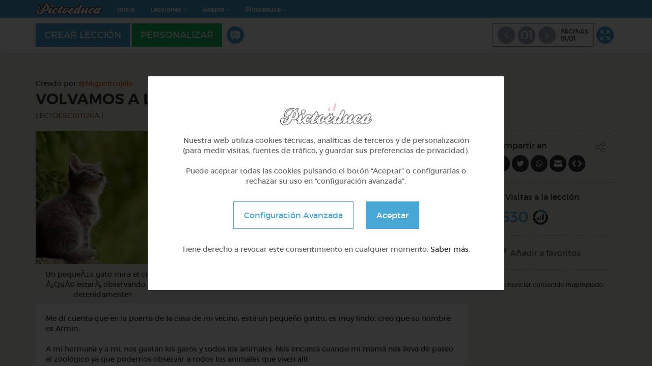

--- FILE ---
content_type: text/html; charset=UTF-8
request_url: https://www.pictoeduca.com/leccion/4489/volvamos-a-leer
body_size: 8447
content:
<!DOCTYPE html>
<html lang="es">
<head>
	<meta charset="utf-8">
    	<title>VOLVAMOS A LEER - Pictoeduca</title>
	<meta name="description" content="Portal educativo gratuito desarrollado por Grupo Promedia con lecciones multimedia y pictogramas. Un proyecto de Pictoaplicaciones y Fundación Barrié.">
	<meta name="author" content="">
	<meta name="viewport" content="width=device-width, initial-scale=1, maximum-scale=1">

    <meta property="og:title" content="VOLVAMOS A LEER - Pictoeduca"/>
<meta property="og:url" content="https://www.pictoeduca.com/leccion/4489/volvamos-a-leer" />
<meta property="og:site_name" content="Pictoeduca"/>
<meta property="og:description" content="Lecciones adaptadas de forma sencilla con pictogramas"/>
<meta property="og:image" content="https://www.pictoeduca.com/img/fb-share.png" />
<meta property="og:image:width" content="1200" /> 
<meta property="og:image:height" content="630" />

    <meta property="og:title" content="VOLVAMOS A LEER - Pictoeduca"/>
<meta property="og:url" content="https://www.pictoeduca.com/leccion/4489/volvamos-a-leer" />
<meta property="og:site_name" content="Pictoeduca"/>
<meta property="og:description" content="Lecciones adaptadas de forma sencilla con pictogramas"/>
<meta property="og:image" content="https://www.pictoeduca.com/img/fb-share.png" />
<meta property="og:image:width" content="1200" /> 
<meta property="og:image:height" content="630" />

	<!-- Favicons -->
	<link rel="shortcut icon" href="/img/icons/favicon.png">
	<link rel="apple-touch-icon" href="/img/icons/favicon.png">
	<link rel="apple-touch-icon" sizes="72x72" href="/img/icons/favicon.png">
	<link rel="apple-touch-icon" sizes="114x114" href="/img/icons/favicon.png">
    
    <link rel="stylesheet" href="/css/font-awesome.min.css">
    <!--[if lt IE 9]>
    <script src="/js/html5.js"></script>
    <![endif]-->
    
    <script type="text/javascript" src="/js/jquery-1.10.2.js"></script>
    <script type="text/javascript" src="/js/jquery.easing.min.js"></script>
	<script type="text/javascript" src="/js/bootstrap.min.js"></script>
	<script type="text/javascript" src="/js/bootstrap-hover-dropdown.min.js"></script>
	<script type="text/javascript" src="/js/bowser.min.js"></script>
	<script type="text/javascript" src="/js/device.min.js"></script>
	<script type="text/javascript" src="/js/jquery.cookiesdirective.js"></script>
    <script type="text/javascript" src="/js/scrolltopcontrol.js"></script>
    <script type="text/javascript" src="/js/parsley.min.js"></script>
    <script type="text/javascript" src="/js/bootbox.min.js"></script>
    <script type="text/javascript" src="/js/jquery.autogrow.js"></script>
    <script type="text/javascript" src="/js/jquery.are-you-sure.js"></script>
    <script type="text/javascript" src="/js/jQuery.YoutubeBackground.js"></script>
    <script type="text/javascript" src="/js/pictoeduca-embed-host.min.js"></script>
    <script type="text/javascript" src="/js/audio/WebAudioTrack.js"></script>
    <script type="text/javascript" src="/js/clipboard.min.js"></script>

    <!-- jquery-ui -->
    <link rel="stylesheet" href="/js/jquery-ui/jquery-ui.min.css">
    <script type="text/javascript" src="/js/jquery-ui/jquery-ui.min.js"></script>
    
    <!-- spinner -->
    <script type="text/javascript" src="/js/spin/spin.min.js"></script>
	<script type="text/javascript" src="/js/spin/jquery.spin.js"></script>

    <!-- placeholder -->
    <link rel="stylesheet" href="/js/placeholder/placeholder.css">
    <script type="text/javascript" src="/js/placeholder/jquery.placeholder.js"></script>

    <!-- magnific -->
    <link rel="stylesheet" href="/js/magnific/magnific-popup.css">
    <script type="text/javascript" src="/js/magnific/jquery.magnific-popup.min.js"></script>

    <!-- chosen -->
    <link rel="stylesheet" href="/js/chosen/chosen.css">
    <script type="text/javascript" src="/js/chosen/chosen.jquery.js"></script>

    <!-- owl-carousel -->
    <link href="/js/owl-carousel/owl.carousel.css" rel="stylesheet">
    <link href="/js/owl-carousel/owl.theme.css" rel="stylesheet">
    <link href="/js/owl-carousel/owl.transitions.css" rel="stylesheet">
    <script type="text/javascript" src="/js/owl-carousel/owl.carousel.min.js"></script>

    <!-- summernote -->
    <link rel="stylesheet" href="/js/summernote/summernote.css">
    <script type="text/javascript" src="/js/summernote/summernote.js"></script>
    <script type="text/javascript" src="/js/summernote/lang/summernote-es-ES.js"></script>
    <script type="text/javascript" src="/js/summernote/plugin/summernote-fontawesome.js"></script>
    <script type="text/javascript" src="/js/summernote/plugin/summernote-cleaner.js"></script>

    <!-- jquery.fileupload -->
    <link rel="stylesheet" href="/js/fileupload/jquery.fileupload.css">
    <script src="/js/fileupload/jquery.ui.widget.js"></script>
    <script src="/js/fileupload/jquery.iframe-transport.js"></script>
    <script src="/js/fileupload/jquery.postmessage-transport.js"></script>
    <script src="/js/fileupload/jquery.xdr-transport.js"></script>
    <script src="/js/fileupload/jquery.fileupload.js"></script>

    <!-- audiojs -->
    <script type="text/javascript" src="/js/audiojs/audio.min.js"></script>

    <!-- wow.js -->
    <link href="/js/wow/animate.css" rel="stylesheet">
    <script type="text/javascript" src="/js/wow/wow.min.js"></script>

    <link rel="stylesheet" href="/js/gp-cookies/gp-cookies.css">
    <script src="/js/gp-cookies/gp-cookies.js?v=1"></script>

    <script type="text/javascript">
        var URL_API = URL;
        var URL = 'https://www.pictoeduca.com';
        var TEMPLATE_URL = 'https://www.pictoeduca.com';
        var DIR = '';
            </script>

    <script type="text/javascript" src="/js/custom.js?ver=1747215991"></script>

    <link rel="stylesheet" href="/css/bootstrap.min.css">
    <link rel="stylesheet" href="/css/style.css?ver=11738580289">
    <!--[if lte IE 8]>
    <link href="/css/ie8.css" rel="stylesheet">
    <![endif]-->

    
	<script type="text/javascript" src="/js/respond.js"></script>
    
    <!-- Matomo -->
    <script>
      var _paq = window._paq = window._paq || [];
      /* tracker methods like "setCustomDimension" should be called before "trackPageView" */
      _paq.push(['disableCookies']);
      _paq.push(['trackPageView']);
      _paq.push(['enableLinkTracking']);
      (function() {
        var u="//labs.grupopromedia.es/matomo/";
        _paq.push(['setTrackerUrl', u+'matomo.php']);
        _paq.push(['setSiteId', '1']);
        var d=document, g=d.createElement('script'), s=d.getElementsByTagName('script')[0];
        g.async=true; g.src=u+'matomo.js'; s.parentNode.insertBefore(g,s);
      })();
    </script>
    <!-- End Matomo Code -->

</head>
<body class="body-alt ">

  <div class="ajax-loader"><img class="img-responsive" src="https://www.pictoeduca.com/img/ajax-loader.gif"></div>



<nav class="navbar navbar-fixed-top cabecera-alt" role="navigation">
  <div class="preheader">
    <div class="container">
      <div class="row">
        <div class="col-md-12">
          <div class="preheader-left">
            <a class="navbar-brand" href="https://www.pictoeduca.com" ><img class="img-responsive" src="https://www.pictoeduca.com/img/logo-nc.png"></a>
            
                          <!-- Collect the nav links, forms, and other content for toggling -->
<div class="collapse navbar-collapse navbar-ex1-collapse">

  <ul class="nav navbar-nav navbar-right">
    <li><a href="https://www.pictoeduca.com" >Inicio</a></li>
    <li class="dropdown">
      <a href="https://www.pictoeduca.com" data-toggle="dropdown" data-hover="dropdown" class="dropdown-toggle">Lecciones <i class="fa fa-angle-down"></i></a>
      <ul class="dropdown-menu">
        <li class="dropdown-submenu">
          <a href="#">Materias <i class="fa fa-angle-right"></i></a>

          <ul class="dropdown-menu">
                        <li><a href="https://www.pictoeduca.com/materia/audicion-y-lenguaje">Audición y Lenguaje</a></li>
                        <li><a href="https://www.pictoeduca.com/materia/autonomia-personal-y-social">Autonomía Personal y Social</a></li>
                        <li><a href="https://www.pictoeduca.com/materia/biologia-y-geologia">Biología y Geología</a></li>
                        <li><a href="https://www.pictoeduca.com/materia/ciencias-naturales">Ciencias Naturales</a></li>
                        <li><a href="https://www.pictoeduca.com/materia/ciencias-sociales">Ciencias Sociales</a></li>
                        <li><a href="https://www.pictoeduca.com/materia/conocimiento-del-entorno">Conocimiento del Entorno</a></li>
                        <li><a href="https://www.pictoeduca.com/materia/educacion-fisica">Educación Física</a></li>
                        <li><a href="https://www.pictoeduca.com/materia/educacion-musical">Educación Musical</a></li>
                        <li><a href="https://www.pictoeduca.com/materia/educacion-plastica">Educación Plástica</a></li>
                        <li><a href="https://www.pictoeduca.com/materia/fisica-y-quimica">Física y Química</a></li>
                        <li><a href="https://www.pictoeduca.com/materia/habilidades-cognitivas-basicas">Habilidades Cognitivas Básicas</a></li>
                        <li><a href="https://www.pictoeduca.com/materia/historias-sociales">Historias Sociales</a></li>
                        <li><a href="https://www.pictoeduca.com/materia/idioma-catalan">Idioma: Catalán</a></li>
                        <li><a href="https://www.pictoeduca.com/materia/idioma-euskera">Idioma: Euskera</a></li>
                        <li><a href="https://www.pictoeduca.com/materia/idioma-gallego">Idioma: Gallego</a></li>
                        <li><a href="https://www.pictoeduca.com/materia/idioma-ingles">Idioma: Inglés</a></li>
                        <li><a href="https://www.pictoeduca.com/materia/informatica">Informática</a></li>
                        <li><a href="https://www.pictoeduca.com/materia/lectoescritura">Lectoescritura</a></li>
                        <li><a href="https://www.pictoeduca.com/materia/lengua-castellana-y-literatura">Lengua Castellana y Literatura</a></li>
                        <li><a href="https://www.pictoeduca.com/materia/lenguaje">Lenguaje</a></li>
                        <li><a href="https://www.pictoeduca.com/materia/matematicas">Matemáticas</a></li>
                        <li><a href="https://www.pictoeduca.com/materia/otras-materias">Otras Materias</a></li>
                        <li><a href="https://www.pictoeduca.com/materia/religion">Religión</a></li>
                        <li><a href="https://www.pictoeduca.com/materia/teoria-de-la-mente">Teoría de la Mente</a></li>
                        <li><a href="https://www.pictoeduca.com/materia/valores-sociales-y-civicos">Valores Sociales y Cívicos</a></li>
                      </ul>

        </li>
        <li class="dropdown-submenu">
          <a href="#">Categorías <i class="fa fa-angle-right"></i></a>

          <ul class="dropdown-menu">
                        <li><a href="https://www.pictoeduca.com/categoria/infantil">Infantil</a></li>
                        <li><a href="https://www.pictoeduca.com/categoria/1-primaria-6-7-anos">1º Primaria (6-7 años)</a></li>
                        <li><a href="https://www.pictoeduca.com/categoria/2-primaria-7-8-anos">2º Primaria (7-8 años)</a></li>
                        <li><a href="https://www.pictoeduca.com/categoria/3-primaria-8-9-anos">3º Primaria (8-9 años)</a></li>
                        <li><a href="https://www.pictoeduca.com/categoria/4-primaria-9-10-anos">4º Primaria (9-10 años)</a></li>
                        <li><a href="https://www.pictoeduca.com/categoria/5-primaria-10-11-anos">5º Primaria (10-11 años)</a></li>
                        <li><a href="https://www.pictoeduca.com/categoria/6-primaria-11-12-anos">6º Primaria (11-12 años)</a></li>
                        <li><a href="https://www.pictoeduca.com/categoria/1-eso">1º ESO</a></li>
                        <li><a href="https://www.pictoeduca.com/categoria/2-eso">2º ESO</a></li>
                        <li><a href="https://www.pictoeduca.com/categoria/3-eso">3º ESO</a></li>
                        <li><a href="https://www.pictoeduca.com/categoria/4-eso">4º ESO</a></li>
                        <li><a href="https://www.pictoeduca.com/categoria/avanzado">Avanzado</a></li>
                      </ul>

        </li>
      </ul>
    </li>


    <li class="dropdown">
      <a href="https://www.pictoeduca.com" data-toggle="dropdown" data-hover="dropdown" class="dropdown-toggle">Adapta <i class="fa fa-angle-down"></i></a>
      <ul class="dropdown-menu">
        <li class="dropdown-submenu">
          <a href="#">Materias <i class="fa fa-angle-right"></i></a>

          <ul class="dropdown-menu">
            <li><a href="https://www.pictoeduca.com/materia/ciencias-naturales/adapta">Ciencias Naturales</a></li>
            <li><a href="https://www.pictoeduca.com/materia/ciencias-sociales/adapta">Ciencias Sociales</a></li>
            <li><a href="https://www.pictoeduca.com/materia/educacion-fisica/adapta">Educación Física</a></li>
            <li><a href="https://www.pictoeduca.com/materia/educacion-musical/adapta">Educación Musical</a></li>
            <li><a href="https://www.pictoeduca.com/materia/educacion-plastica/adapta">Educación Plástica</a></li>
            <li><a href="https://www.pictoeduca.com/materia/idioma-gallego/adapta">Idioma: Gallego</a></li>
            <li><a href="https://www.pictoeduca.com/materia/idioma-ingles/adapta">Idioma: Inglés</a></li>
            <li><a href="https://www.pictoeduca.com/materia/lengua-castellana-y-literatura/adapta">Lengua Castellana y Literatura</a></li>
            <li><a href="https://www.pictoeduca.com/materia/matematicas/adapta">Matemáticas</a></li>
            <li><a href="https://www.pictoeduca.com/materia/valores-sociales-y-civicos/adapta">Valores Sociales y Cívicos</a></li>
          </ul>
        </li>
        <li class="dropdown-submenu">
          <a href="#">Categorías <i class="fa fa-angle-right"></i></a>

          <ul class="dropdown-menu">
              <li><a href="https://www.pictoeduca.com/categoria/infantil/adapta">Infantil</a></li>
              <li><a href="https://www.pictoeduca.com/categoria/1-primaria-6-7-anos/adapta">1º Primaria (6-7 años)</a></li>
              <li><a href="https://www.pictoeduca.com/categoria/2-primaria-7-8-anos/adapta">2º Primaria (7-8 años)</a></li>
              <li><a href="https://www.pictoeduca.com/categoria/3-primaria-8-9-anos/adapta">3º Primaria (8-9 años)</a></li>
              <li><a href="https://www.pictoeduca.com/categoria/4-primaria-9-10-anos/adapta">4º Primaria (9-10 años)</a></li>
              <li><a href="https://www.pictoeduca.com/categoria/5-primaria-10-11-anos/adapta">5º Primaria (10-11 años)</a></li>
              <li><a href="https://www.pictoeduca.com/categoria/6-primaria-11-12-anos/adapta">6º Primaria (11-12 años)</a></li>
          </ul>
        <li><a href="https://www.pictoeduca.com/lecciones-grupo-adapta" >Grupo Adapta</a></li>
      </ul>
    </li>


    <li class="dropdown">
      <a href="https://www.pictoeduca.com" data-toggle="dropdown" data-hover="dropdown" class="dropdown-toggle">Pictoeduca <i class="fa fa-angle-down"></i></a>
      <ul class="dropdown-menu">
        <li><a href="https://www.pictoeduca.com/el-proyecto-pictoeduca#que-es" >¿Qué es?</a></li>
        <li><a href="https://www.pictoeduca.com/el-proyecto-pictoeduca#cual-es-el-origen" >¿Cúal es el origen?</a></li>
        <li><a href="https://www.pictoeduca.com/el-proyecto-pictoeduca#finalidad" >Finalidad</a></li>
        <li><a href="https://www.pictoeduca.com/el-proyecto-pictoeduca#funcionamiento" >Funcionamiento</a></li>
      </ul>
    </li>
    
      </ul>
</div>
<!-- /.navbar-collapse -->
                      </div><!-- .preheader-left -->

          <div class="preheader-right">
            
                        <button type="button" class="navbar-toggle" data-toggle="collapse" data-target=".navbar-ex2-collapse">
              <span class="icon-bar"></span>
              <span class="icon-bar"></span>
              <span class="icon-bar"></span>
            </button>
          </div><!-- .preheader-right -->
        </div>
      </div>
    </div>
  </div><!-- .preheader -->

  <div class="collapse navbar-collapse navbar-ex2-collapse">
  

      <div class="menu-creador">
      <div class="container">
        <div class="row">
          <div class="col-md-12">
            
                            <a href="https://www.pictoeduca.com/nueva-leccion" class="btn btn-info btn-lg crear-leccion">
                <span class="loader-btn"></span>
                CREAR LECCIÓN
              </a>
              
                            <a href="#" data-id="4489" class="btn btn-success btn-lg personalizar-leccion">
                <span class="loader-btn"></span>
                PERSONALIZAR
              </a>
                            <div class="visible-xs"></div>
              <ul class="iconos-cl">
                <li><a href="#creador-main" class="icono-cl-8 btn-tab-creador" data-toggle="tooltip" data-placement="left" title="Ver lección"><img class="img-responsive" src="https://www.pictoeduca.com/img/icono-vl.png"></a></li>
                <li id="cabecera-creador-pictoquiz"><a href="#creador-pictoquiz" class="icono-cl-5 btn-tab-creador" data-toggle="tooltip" data-placement="left" title="Quiz"><img class="img-responsive" src="https://www.pictoeduca.com/img/icono-cl-5.png"></a></li>
                <li id="cabecera-creador-documentos"><a href="#creador-documentos" class="icono-cl-6 btn-tab-creador" data-toggle="tooltip" data-placement="left" title="Documentos"><img class="img-responsive" src="https://www.pictoeduca.com/img/icono-cl-6.png"></a></li>
                <li id="cabecera-creador-preguntas"><a href="#creador-preguntas" class="icono-cl-7 btn-tab-creador" data-toggle="tooltip" data-placement="left" title="Preguntas"><img class="img-responsive" src="https://www.pictoeduca.com/img/icono-cl-7.png"></a></li>
              </ul>

               <ul class="iconos-cl iconos-right">
                <li><a href="#" class="btn-modo-cocentracion" data-toggle="tooltip" data-placement="left" title="Modo concentración" data-id="4489"><img class="img-responsive" src="https://www.pictoeduca.com/img/icono-fullscreenl.png"></a></li>
              </ul>

              <div class="widget-cabecera-right">
                <div class="widget-cabecera paginas">
                                    <a href="javascript:void(0)" data-toggle="tooltip" data-placement="left" title="Página Anterior"><i class="fa fa-angle-left"></i></a>
                  <span><a href="#" data-toggle="modal" data-target=".modal-esquema">01</a></span>
                  <a href="javascript:void(0)" data-toggle="tooltip" data-placement="left" title="Página Siguiente"><i class="fa fa-angle-right"></i></a>
                  <div>
                    PÁGINAS<br>
                    01/01                  </div>
                </div><!-- .widget-cabecera -->
                  

              </div><!-- .widget-cabecera-right -->

          </div><!-- .col -->
        </div><!-- .row -->
      </div><!-- .container -->
    </div><!-- .menu-creador -->
    </div><!-- .navbar-collapse -->
</nav>
 

    <div class="section section-brown">
    	<div class="container">
    		<div class="row header-leccion">
    			<div class="col-md-12">
    				<input id="leccion-id" type="hidden" name="id" value="4489">
    							    		<p class="margin-bottom-sm">Creado por <a href="https://www.pictoeduca.com/autor/Migueltrujillo" class="link-orange">@Migueltrujillo</a></p>
			    				    	<h2 class="section-title text-left margin-bottom-sm texto-mayuscula">
			    		VOLVAMOS A LEER
			    					    	</h2>
			    	<p><a href="#" class="texto-mayuscula" style="color: #926937;">Lectoescritura</a> | <a href="#" class="azul texto-mayuscula"></a></p>
			    </div>
			</div><!-- .row -->

			
				<div class="row">
					<div class="col-md-9">

						<div class="tab-creador" id="creador-main">

																											<div class="visor-imagenes cont-visor-leccion esquema-3">
								<div id="imagenes-hoja" class="row">
																				<div class="col-md-4 col-sm-4">
																								<a href="https://www.pictoeduca.com/uploads/2020/08/5f49267b3a3bf_1598629499.jpg" rel="gallery">
																								<img class="img-responsive" src="https://www.pictoeduca.com/config/timthumb-alt.php?src=https://www.pictoeduca.com/uploads/2020/08/5f49267b3a3bf_1598629499.jpg&w=847&h=847">
																								</a>
												
																								<p class="visor-img-caption">Un pequeÃ±o gato mira el cielo. Â¿QuÃ© estarÃ¡ observando tan detenidamente?</p>
																							</div>
																		</div><!-- .row -->
							</div><!-- .visor-imagenes -->
																					<div class="visor-texto cont-visor-leccion">
								<p>Me dí cuenta que en la puerta de la casa de mi vecino, está un pequeño gatito, es muy lindo, creo que su nombre es Armin.</p><p>A mi hermana y a mi, nos gustan los gatos y todos los animales. Nos encanta cuando mi mamá nos lleva de paseo al zoológico ya que podemos observar a todos los animales que viven allí.</p><p>A los gatitos les gusta mirar a las aves y jugar con los insectos y mariposas que vuelan cerca, o tal vez mirar las nubes blancas que parecen de algodón y se mueven muy rápido en las alturas.</p><p>Me gusta ese gatito.</p>							</div><!-- .visor-texto -->
																					<div class="visor-pictogramas cont-visor-leccion">
								<div id="pictogramas" class="row">
																				<div class="col-md-2 col-sm-2 col-xs-6 pictogramaSuelto">
												<div class="imgint">
																										<img class="img-responsive" src="https://www.pictotraductor.com/img/pictogramas/PRIOMIN13618101538.png">
													<p>Un</p>
												</div><!-- .imgint -->
											</div>
																				<div class="col-md-2 col-sm-2 col-xs-6 pictogramaSuelto">				
												<div class="imgint">
																										<img class="img-responsive" src="https://www.pictotraductor.com/api/dinimg/?palabra=travieso">
													<p>travieso</p>
												</div><!-- .imgint -->
											</div>
																				<div class="col-md-2 col-sm-2 col-xs-6 pictogramaSuelto">				
												<div class="imgint">
																										<img class="img-responsive" src="https://www.pictotraductor.com/api/dinimg/?palabra=animalito">
													<p>animalito</p>
												</div><!-- .imgint -->
											</div>
																	</div><!-- .row -->
							</div><!-- .visor-texto -->
														

							<div class="lecciones-relacionadas">

								<h4 class="section-title text-left low-margin">TAMBIÉN TE PUEDE INTERESAR</h4>

								<div class="row">
																					<div class="col-md-4 col-sm-4">
													<div class="mini-leccion">
  <div class="img-mini-leccion">
          <a href="#" data-id="6583" class="heart-mini-leccion abrir-login "> 
      <i class="fa fa-heart"></i>
    </a>
    <a href="https://www.pictoeduca.com/leccion/6583/mi-nombre">
                  <img class="img-responsive" src="https://www.pictoeduca.com/config/timthumb-alt.php?src=https://www.pictoeduca.com/img/default.jpg&w=560&h=316">
            </a>
  </div><!-- .img-mini-leccion -->
  <div class="mini-leccion-cont">
    <img class="img-responsive icono-mini-leccion" style="background-color: #926937;" src="https://www.pictoeduca.com/img/materias/lectoescritura.png">
    <span class="mini-leccion-curso">

      Otros    </span>
    <a href="https://www.pictoeduca.com/leccion/6583/mi-nombre"><h4 class="mini-leccion-title">Mi nombre</h4></a>
    

          <a href="https://www.pictoeduca.com/autor/liliaburbano"><div class="mini-leccion-autor">@liliaburbano</div></a>
    
  </div><!-- .mini-leccion-cont -->
</div><!-- .mini-leccion -->
												</div>
																					<div class="col-md-4 col-sm-4">
													<div class="mini-leccion">
  <div class="img-mini-leccion">
          <a href="#" data-id="6191" class="heart-mini-leccion abrir-login "> 
      <i class="fa fa-heart"></i>
    </a>
    <a href="https://www.pictoeduca.com/leccion/6191/paco-el-cocodrilo-que-no-le-gustaba-leer">
                  <img class="img-responsive" src="https://www.pictoeduca.com/config/timthumb-alt.php?src=https://www.pictoeduca.com/uploads/2024/03/WhatsApp-Image-2024-03-20-at-10.08.49-AM.jpeg&w=560&h=316">
            </a>
  </div><!-- .img-mini-leccion -->
  <div class="mini-leccion-cont">
    <img class="img-responsive icono-mini-leccion" style="background-color: #926937;" src="https://www.pictoeduca.com/img/materias/lectoescritura.png">
    <span class="mini-leccion-curso">

      Otros    </span>
    <a href="https://www.pictoeduca.com/leccion/6191/paco-el-cocodrilo-que-no-le-gustaba-leer"><h4 class="mini-leccion-title">Paco, el cocodrilo que no le gustaba leer.</h4></a>
    

          <a href="https://www.pictoeduca.com/autor/BereniceGarcia"><div class="mini-leccion-autor">@BereniceGarcia</div></a>
    
  </div><!-- .mini-leccion-cont -->
</div><!-- .mini-leccion -->
												</div>
																					<div class="col-md-4 col-sm-4">
													<div class="mini-leccion">
  <div class="img-mini-leccion">
          <a href="#" data-id="5842" class="heart-mini-leccion abrir-login "> 
      <i class="fa fa-heart"></i>
    </a>
    <a href="https://www.pictoeduca.com/leccion/5842/laura-en-verano">
                  <img class="img-responsive" src="https://www.pictoeduca.com/config/timthumb-alt.php?src=https://www.pictoeduca.com/img/default.jpg&w=560&h=316">
            </a>
  </div><!-- .img-mini-leccion -->
  <div class="mini-leccion-cont">
    <img class="img-responsive icono-mini-leccion" style="background-color: #926937;" src="https://www.pictoeduca.com/img/materias/lectoescritura.png">
    <span class="mini-leccion-curso">

      Otros    </span>
    <a href="https://www.pictoeduca.com/leccion/5842/laura-en-verano"><h4 class="mini-leccion-title">Laura en verano</h4></a>
    

          <a href="https://www.pictoeduca.com/autor/mgmm96"><div class="mini-leccion-autor">@mgmm96</div></a>
    
  </div><!-- .mini-leccion-cont -->
</div><!-- .mini-leccion -->
												</div>
																	</div><!-- .row -->
							</div>
						</div><!-- #creador-main -->


						<div class="tab-creador" id="creador-documentos">
							<div class="panel-group acordeon" role="tablist" aria-multiselectable="true">
								<div class="panel panel-default">
									<div class="panel-heading"></div>
									<div class="panel-collapse collapse in">
										<div class="panel-body no-margin-top no-margin-bottom">
											<div class="cont-form-item">
												<h3>DOCUMENTOS</h3>
											</div><!-- .cont-form -->
											<div class="linea"></div>
											<div class="cont-form-item">
												<div id="documentos-hoja" class="row">
																									</div><!-- .row -->
											</div><!-- .cont-form -->		
										</div>
										<a href="#creador-main" class="volver volver-panel-inf btn-tab-acordeon"><i class="fa fa-undo" aria-hidden="true"></i> VOLVER</a>
									</div>
								</div>
							</div>
						</div><!-- #creador-documentos -->


						<div class="tab-creador" id="creador-preguntas">
							<div class="panel-group acordeon" role="tablist" aria-multiselectable="true">
								<div class="panel panel-default">
									<div class="panel-heading"></div>
									<div class="panel-collapse collapse in">
										<div class="panel-body no-margin-top no-margin-bottom">
											<div class="cont-form-item">
												<h3 class="color-7">PREGUNTAS DE LA LECCIÓN</h3>
											</div><!-- .cont-form -->
											<div id="preguntas">
																							</div><!-- #preguntas -->		
										</div>
										<a href="#creador-main" class="volver volver-panel-inf btn-tab-acordeon"><i class="fa fa-undo" aria-hidden="true"></i> VOLVER</a>
									</div>
								</div>
							</div>
						</div><!-- #creador-preguntas -->



						<div class="tab-creador" id="creador-pictoquiz">
							<div class="panel-group acordeon" role="tablist" aria-multiselectable="true">
								<div class="panel panel-default">
									<div class="panel-heading"></div>
									<div class="panel-collapse collapse in">
										<div class="panel-body no-margin-top no-margin-bottom">
											<div class="cont-form-item">
																								<div class="row">
													<div class="col-md-6 col-sm-6 col-xs-6">
														<!-- Sonidos de acierto error -->
														<div id="reproductor">
														    <audio id="locucion" preload="auto" autoplay></audio>
														</div>
														<script>														
															$(function(){
																a = audiojs.createAll();
															    audio = a[0];
															});
														</script>
														<h3 class="color-5">PICTOQUIZ</h3>
													</div><!-- .col -->
													<div class="col-md-6 col-sm-6 col-xs-6">
														<h3 class="color-5 numero-pregunta-quiz"><span id="numero-pregunta-quiz-actual">1</span> / 0</h3>
													</div><!-- .col -->
												</div><!-- .row -->
											</div><!-- .cont-form -->
											
											<div class="linea"></div>
											
											<div id="visor-quiz">
																							</div><!-- #preguntas -->

											
										</div>
										<a href="#creador-main" class="volver volver-panel-inf btn-tab-acordeon"><i class="fa fa-undo" aria-hidden="true"></i> VOLVER</a>
									</div>
								</div>
							</div>
						</div><!-- #creador-pictoquiz -->

					</div><!-- .col -->

					

					<div class="col-md-3 columna-sidebar">

												<script>
							$(function(){
								$("#cabecera-creador-pictoquiz").hide();
							});
						</script>
						
												<script>
							$(function(){
								$("#cabecera-creador-preguntas").hide();
							});
						</script>
						

												<script>
							$(function(){
								$("#cabecera-creador-documentos").hide();
							});
						</script>
						
						<div class="linea-esquema-leccion"></div>

						<div class="widget-sidebar compartir-leccion">
							<h4>
								Compartir en
								<img class="icono-share" src="https://www.pictoeduca.com/img/icono-share.png">
							</h4>

							<ul class="share-links">
								<li><a class="pop" href="http://www.facebook.com/share.php?u=https://www.pictoeduca.com/leccion/4489/volvamos-a-leer/"><img class="img-responsive" src="https://www.pictoeduca.com/img/icono-facebook-white.png"></a></li>
								<li><a class="pop" href="https://twitter.com/share?url=https%3A%2F%2Fwww.pictoeduca.com%2Fleccion%2F4489%2Fvolvamos-a-leer&amp;text=VOLVAMOS+A+LEER+%7C+Pictoeduca"><img class="img-responsive" src="https://www.pictoeduca.com/img/icono-twitter-white.png"></a></li>
								<li><a class="pop" href="https://wa.me/?text=https://www.pictoeduca.com/leccion/4489/volvamos-a-leer"><img class="img-responsive" src="https://www.pictoeduca.com/img/icono-whasapp-white.png"></a></li>
								<li><a href="mailto:?subject=VOLVAMOS A LEER - Pictoeduca&body=https://www.pictoeduca.com/leccion/4489/volvamos-a-leer"><img class="img-responsive" src="https://www.pictoeduca.com/img/icono-contactar-white.png"></a></li>
																<li><a href="#" data-toggle="modal" data-target=".modal-embed"><img class="img-responsive" src="https://www.pictoeduca.com/img/icono-embed-white.png"></a></li>
															</ul>
						</div><!-- .compartir-leccion -->

						<div class="linea-esquema-leccion"></div>

						<div class="widget-sidebar estadisticas-leccion">
							<h4>Nº Visitas a la lección</h4>
							3530							<img src="https://www.pictoeduca.com/img/estadisticas.png">
						</div><!-- .estadisticas-leccion -->

						<div class="linea-esquema-leccion"></div>

						<div class="widget-sidebar widget-favorite">
							    <a href="#" data-id="4489" class="heart-mini-leccion heart-leccion-ampliada abrir-login ">
								      <i class="fa fa-heart"></i> <span> Añadir a favoritos </span>
								</a>
						</div><!-- .estadisticas-leccion -->

						<div class="linea-esquema-leccion"></div>

						<div class="widget-sidebar">
							<a href="#" data-toggle="modal" data-target=".modal-denunciar" class="btn-denunciar-leccion" data-id="4489" data-type="respuesta"><i class="fa fa-minus-circle"></i> Denunciar contenido inapropiado</a>
						</div><!-- .estadisticas-leccion -->

						

						
					</div><!-- .col -->
				</div><!-- .row -->
			
		</div><!-- .container -->
    </div><!-- .contenedor-leccion -->


    <div class="modal fade modal-esquema" tabindex="-1" role="dialog">
    	<div class="modal-dialog modal-lg" role="document">
    		<div class="modal-content">
    			<div class="modal-header">
    				<button type="button" class="close" data-dismiss="modal" aria-label="Close"><span aria-hidden="true">&times;</span></button>
    				<h4 class="modal-title" id="gridSystemModalLabel">ESQUEMA DE LECCIÓN</h4>
    			</div>

    			<div class="modal-body">
    				<div class="row">
    					    					<div class="col-md-2 col-sm-3 col-xs-6 col-esquema-hoja-single">
    						<div class="esquema-hoja-single">
    							<a href="https://www.pictoeduca.com/leccion/4489/volvamos-a-leer/pag/14760" class="esquema-hoja-single-box">
    								<span>01</span>
    							</a><!-- .esquema-hoja-single-box -->
    						</div><!-- .esquema-hoja-single -->
    					</div><!-- .col -->
    					    				</div><!-- .row -->
    			</div><!-- .modal-body -->
    		</div>
    	</div>
    </div><!-- .modal-esquema -->

    <div class="modal fade modal-denunciar" tabindex="-1" role="dialog">
      <div class="modal-dialog" role="document">
        <div class="modal-content">
          <div class="modal-header">
    		<button type="button" class="close" data-dismiss="modal" aria-label="Close"><span aria-hidden="true">&times;</span></button>
          	<h4 class="modal-title" id="gridSystemModalLabel">Denunciar contenido inapropiado</h4>
        </div>
		
				<div class="modal-body">
			Por favor, inicia sesión o registrate para continuar.
		</div>
              </div>
      </div>
    </div><!-- .modal-denunciar -->

    <div class="modal fade modal-embed" tabindex="-1" role="dialog">
      <div class="modal-dialog" role="document">
        <div class="modal-content">
          <div class="modal-header">
    		<button type="button" class="close" data-dismiss="modal" aria-label="Close"><span aria-hidden="true">&times;</span></button>
          	<h4 class="modal-title" id="gridSystemModalLabel">Embeber lección</h4>
        </div>
		
		<div class="modal-body">
			<p>Copia y pega este código en tu sitio web.</p>
			<textarea id="embed-code" readonly="readonly" class="form-control" style="height: 150px;"><iframe frameborder="0" style="width: 100%; border: 1px solid #f4f4f4;" src="https://www.pictoeduca.com/leccion-embed/4489/volvamos-a-leer"></iframe><script src="https://www.pictoeduca.com/js/pictoeduca-embed-guest.min.js"></script></textarea>
			<br>
			<a href="#" class="btn btn-primary copy-to-clipboard" data-clipboard-target="#embed-code">Copiar código</a>
			<script>
				$(function($){
					new ClipboardJS('.copy-to-clipboard');
				});
			</script>
		</div>
      </div>
      </div>
    </div><!-- .modal-denunciar -->


  


<div class="barrie-footer text-center">
    <div class="container-fluid">
        <div class="row ">
            <div class="col-md-12">
                    <img src="https://www.pictoeduca.com/img/barrie-logo-white.png" class="img-responsive logo-footer">
                    <p>El desarollo de este proyecto ha sido posible gracias al mecenazgo de la Fundación Barrié</p>
            </div>
        </div>
    </div>
</div>

    
<div class="materias-footer">
	<div class="container">
	    <div class="row">
	        <div class="col-md-3 col-sm-4 hidden-xs">
	            <ul>
                    <li><a href="https://www.pictoeduca.com">Inicio</li>
                    <li><a href="https://www.pictoeduca.com">Lecciones</li>
                    <li>
                        <a href="https://www.pictoeduca.com">Materias <i class="fa fa-angle-down"></i>
                        <ul class="lowul">
                                                        <li><a href="https://www.pictoeduca.com/materia/audicion-y-lenguaje">- Audición y Lenguaje</a></li>
                                                        <li><a href="https://www.pictoeduca.com/materia/autonomia-personal-y-social">- Autonomía Personal y Social</a></li>
                                                        <li><a href="https://www.pictoeduca.com/materia/biologia-y-geologia">- Biología y Geología</a></li>
                                                        <li><a href="https://www.pictoeduca.com/materia/ciencias-naturales">- Ciencias Naturales</a></li>
                                                        <li><a href="https://www.pictoeduca.com/materia/ciencias-sociales">- Ciencias Sociales</a></li>
                                                        <li><a href="https://www.pictoeduca.com/materia/conocimiento-del-entorno">- Conocimiento del Entorno</a></li>
                                                        <li><a href="https://www.pictoeduca.com/materia/educacion-fisica">- Educación Física</a></li>
                                                        <li><a href="https://www.pictoeduca.com/materia/educacion-musical">- Educación Musical</a></li>
                                                        <li><a href="https://www.pictoeduca.com/materia/educacion-plastica">- Educación Plástica</a></li>
                                                        <li><a href="https://www.pictoeduca.com/materia/fisica-y-quimica">- Física y Química</a></li>
                                                        <li><a href="https://www.pictoeduca.com/materia/habilidades-cognitivas-basicas">- Habilidades Cognitivas Básicas</a></li>
                                                        <li><a href="https://www.pictoeduca.com/materia/historias-sociales">- Historias Sociales</a></li>
                                                        <li><a href="https://www.pictoeduca.com/materia/idioma-catalan">- Idioma: Catalán</a></li>
                                                        <li><a href="https://www.pictoeduca.com/materia/idioma-euskera">- Idioma: Euskera</a></li>
                                                        <li><a href="https://www.pictoeduca.com/materia/idioma-gallego">- Idioma: Gallego</a></li>
                                                        <li><a href="https://www.pictoeduca.com/materia/idioma-ingles">- Idioma: Inglés</a></li>
                                                        <li><a href="https://www.pictoeduca.com/materia/informatica">- Informática</a></li>
                                                        <li><a href="https://www.pictoeduca.com/materia/lectoescritura">- Lectoescritura</a></li>
                                                        <li><a href="https://www.pictoeduca.com/materia/lengua-castellana-y-literatura">- Lengua Castellana y Literatura</a></li>
                                                        <li><a href="https://www.pictoeduca.com/materia/lenguaje">- Lenguaje</a></li>
                                                        <li><a href="https://www.pictoeduca.com/materia/matematicas">- Matemáticas</a></li>
                                                        <li><a href="https://www.pictoeduca.com/materia/otras-materias">- Otras Materias</a></li>
                                                        <li><a href="https://www.pictoeduca.com/materia/religion">- Religión</a></li>
                                                        <li><a href="https://www.pictoeduca.com/materia/teoria-de-la-mente">- Teoría de la Mente</a></li>
                                                        <li><a href="https://www.pictoeduca.com/materia/valores-sociales-y-civicos">- Valores Sociales y Cívicos</a></li>
                                                    </ul>
                    </li>
                </ul>
	        </div><!-- .col -->

            <div class="col-md-3 col-sm-4 hidden-xs">
                <ul>
                    <li>
                        <a href="https://www.pictoeduca.com">Categorías <i class="fa fa-angle-down"></i>
                        <ul class="lowul">
                                                        <li><a href="https://www.pictoeduca.com/categoria/infantil">- Infantil</a></li>
                                                        <li><a href="https://www.pictoeduca.com/categoria/1-primaria-6-7-anos">- 1º Primaria (6-7 años)</a></li>
                                                        <li><a href="https://www.pictoeduca.com/categoria/2-primaria-7-8-anos">- 2º Primaria (7-8 años)</a></li>
                                                        <li><a href="https://www.pictoeduca.com/categoria/3-primaria-8-9-anos">- 3º Primaria (8-9 años)</a></li>
                                                        <li><a href="https://www.pictoeduca.com/categoria/4-primaria-9-10-anos">- 4º Primaria (9-10 años)</a></li>
                                                        <li><a href="https://www.pictoeduca.com/categoria/5-primaria-10-11-anos">- 5º Primaria (10-11 años)</a></li>
                                                        <li><a href="https://www.pictoeduca.com/categoria/6-primaria-11-12-anos">- 6º Primaria (11-12 años)</a></li>
                                                        <li><a href="https://www.pictoeduca.com/categoria/1-eso">- 1º ESO</a></li>
                                                        <li><a href="https://www.pictoeduca.com/categoria/2-eso">- 2º ESO</a></li>
                                                        <li><a href="https://www.pictoeduca.com/categoria/3-eso">- 3º ESO</a></li>
                                                        <li><a href="https://www.pictoeduca.com/categoria/4-eso">- 4º ESO</a></li>
                                                        <li><a href="https://www.pictoeduca.com/categoria/avanzado">- Avanzado</a></li>
                                                    </ul>
                    </li>
                </ul>
            </div><!-- .col -->

            <div class="col-md-3 col-sm-4 hidden-xs">
                <ul>
                    <li class="dropdown">
                      <a href="https://www.pictoeduca.com">Pictoeduca <i class="fa fa-angle-down"></i></a>
                      <ul>
                        <li><a href="https://www.pictoeduca.com/el-proyecto-pictoeduca#que-es" >¿Qué es?</a></li>
                        <li><a href="https://www.pictoeduca.com/el-proyecto-pictoeduca#cual-es-el-origen" >¿Cúal es el origen?</a></li>
                        <li><a href="https://www.pictoeduca.com/el-proyecto-pictoeduca#finalidad" >Finalidad</a></li>
                        <li><a href="https://www.pictoeduca.com/el-proyecto-pictoeduca#funcionamiento" >Funcionamiento</a></li>
                        <li><a href="https://www.pictoeduca.com/lecciones-grupo-adapta" >Lecciones Grupo Adapta</a></li>
                      </ul>
                    </li>
                                    </ul>
            </div><!-- .col -->

            <div class="col-md-3 col-sm-4">
                <a class="anchor" id="contacto"></a>
                <h4>Contacta con Pictoeduca</h4>
                <form id="formContacto">
                    <input type="hidden" name="opcion" value="enviarContacto">
                    <div class="input-box">
                        <input id="contacto-nombre" name="nombre" class="form-control" type="text" value="" placeholder="Nombre">
                    </div>

                    <div class="input-box">
                        <input id="contacto-email" name="email" class="form-control" type="text" value="" placeholder="Email">
                    </div>

                    <div class="input-box">
                        <textarea id="contacto-comentarios" name="comentario" class="form-control" placeholder="Comentarios"></textarea>
                    </div>

                    <label class="footer-check">
                        <input type="checkbox" name="your-consent" value="1" class="checkbox-form">
                        <span >He leído y acepto la  <a href="https://www.pictoeduca.com/politica-de-privacidad" target="_blank">política de privacidad</a></span>
                    </label>

                    <a href="#" class="btn btn-default btn-enviar-contacto">Enviar</a>
                </form>
            </div><!-- .col -->
	    </div><!-- .row -->
	</div><!-- .container -->
</div><!-- .materias-footer -->

<div class="legal-footer">
    <div class="container">
        <div class="row">
            <div class="col-md-6 col-sm-8">
            	<div class="row no-gutters mcero">
            		<div class="col-md-2 col-sm-2">
		            	<div class="cont-cc">
		                	<i class="fa fa-creative-commons"></i>
		                </div><!-- .cont-cc -->
		            	<div class="cont-cc" style="margin-top:15px;">
		                	<i class="fa fa-exclamation-triangle"></i>
		                </div><!-- .cont-cc -->
		            </div>

		            <div class="col-md-10 col-sm-10">
                		<p class="texto-cc">Los recursos que se ofrecen en la web (pictogramas,imágenes o vídeos), al igual que los Materiales elaborados a partir de éstos, se publican bajo Licencia Creative Commons (BY-NC-SA), autorizándose su uso para fines sin ánimo lucrativo siempre que se cite la fuente, autor y se compartan bajo la misma licencia.</p>
                        <p class="texto-cc mt-15" style="margin-top:15px;">La Fundación Pictoaplicaciones no se hace responsable de la subida de materiales por parte de los usuarios, si bien advierte que deben ser usados elementos multimedia libres de derechos. En caso de que alguna imagen, vídeo, pictograma, audio, etc… sea con derechos, será eliminado y comunicado al usuario para su reemplazo.</p>
                	</div>
                </div>
            </div><!-- .col -->

            <div class="col-md-6 col-sm-4">
            	<ul class="ul-legal list-unstyled">
					<li>Pictoeduca ©2026</li>
					<li>Todos los derechos reservados</li>
					<li><a href="https://www.pictoeduca.com/aviso-legal" rel="nofollow">Aviso Legal</a></li>
                    <li><a href="https://www.pictoeduca.com/politica-de-privacidad" rel="nofollow">Política de privacidad</a></li>
					<li><a href="https://www.pictoeduca.com/politica-de-cookies" rel="nofollow">Política de Cookies</a></li>
				</ul>
            </div><!-- .col -->
        </div><!-- .row -->
    </div><!-- .container -->
</div><!-- .legal-footer -->

<div class="footer">
    <div class="container">
        <div class="row">
            <div class="col-md-4">
                <img class="img-responsive logo-footer hidden-sm hidden-xs" src="https://www.pictoeduca.com/img/logo.png">
            </div><!-- .col -->

            <div class="col-md-8">
                <ul class="list-unstyled creditos-footer">
                    <li>Un proyecto de</li>
                    <li><a href="https://www.pictoaplicaciones.com/" target="_blank"><img class="img-responsive logo-pictoaplicaciones-footer" src="https://www.pictoeduca.com/img/logo-fundacion.png"></a></li>
                </ul>
            </div><!-- .col -->
        </div><!-- .row -->
    </div><!-- .container -->
</div><!-- .footer -->

            <script>
                jQuery(function($){
                    $.gpCookies({
                        directory: '/js/gp-cookies',
                        cookiesPolicyUrl: '/politica-de-cookies',
                                            });
                });    
            </script>
    	  
</body>
</html>

--- FILE ---
content_type: text/javascript
request_url: https://www.pictoeduca.com/js/custom.js?ver=1747215991
body_size: 13728
content:
//Detect ie7
var is_ie7 = 0;
if (bowser.msie && bowser.version < 8) {
    is_ie7 = 1;
}

//Detect ie8
var is_ie8 = 0;
if (bowser.msie && bowser.version < 9) {
    is_ie8 = 1;
}

if (!bowser.msie || (bowser.msie && bowser.version > 8)) {
    wow = new WOW(
      {
        boxClass:     'wow',      // animated element css class (default is wow)
        animateClass: 'animated', // animation css class (default is animated)
        offset:       0,          // distance to the element when triggering the animation (default is 0)
        mobile:       false        // trigger animations on mobile devices (true is default)
      }
    );
    wow.init();
}

function uniqid (prefix, moreEntropy) {
  //  discuss at: http://locutus.io/php/uniqid/
  // original by: Kevin van Zonneveld (http://kvz.io)
  //  revised by: Kankrelune (http://www.webfaktory.info/)
  //      note 1: Uses an internal counter (in locutus global) to avoid collision
  //   example 1: var $id = uniqid()
  //   example 1: var $result = $id.length === 13
  //   returns 1: true
  //   example 2: var $id = uniqid('foo')
  //   example 2: var $result = $id.length === (13 + 'foo'.length)
  //   returns 2: true
  //   example 3: var $id = uniqid('bar', true)
  //   example 3: var $result = $id.length === (23 + 'bar'.length)
  //   returns 3: true

  if (typeof prefix === 'undefined') {
    prefix = ''
  }

  var retId
  var _formatSeed = function (seed, reqWidth) {
    seed = parseInt(seed, 10).toString(16) // to hex str
    if (reqWidth < seed.length) {
      // so long we split
      return seed.slice(seed.length - reqWidth)
    }
    if (reqWidth > seed.length) {
      // so short we pad
      return Array(1 + (reqWidth - seed.length)).join('0') + seed
    }
    return seed
  }

  var $global = (typeof window !== 'undefined' ? window : global)
  $global.$locutus = $global.$locutus || {}
  var $locutus = $global.$locutus
  $locutus.php = $locutus.php || {}

  if (!$locutus.php.uniqidSeed) {
    // init seed with big random int
    $locutus.php.uniqidSeed = Math.floor(Math.random() * 0x75bcd15)
  }
  $locutus.php.uniqidSeed++

  // start with prefix, add current milliseconds hex string
  retId = prefix
  retId += _formatSeed(parseInt(new Date().getTime() / 1000, 10), 8)
  // add seed hex string
  retId += _formatSeed($locutus.php.uniqidSeed, 5)
  if (moreEntropy) {
    // for more entropy we add a float lower to 10
    retId += (Math.random() * 10).toFixed(8).toString()
  }

  return retId
}

var bloqueo = 0;
var bloqueo_single = 0;
var bloqueo_quiz = 0;
var audio;
var a;

function escribirPictograma(){
    if(!bloqueo){
        if($("#frase").val() != ''){
            $.post(DIR+"/config/controlador.php",{ opcion: 'escribirPictograma', frase: $("#frase").val(), variaciones: $("#picto_variaciones").val(), pictofrase: $("#picto_frase").val() },
            function(data){
                if(data){
                    $("#picto_frase").val(data.frase);
                    $("#picto_variaciones").val(data.variaciones);
                    $("#pictogramas").html(data.html);
                }
            }, "json");
        }
        else{
            $("#pictogramas").html('');
        }
    }
}

function escribirPictogramaSingle(elem){
    if(!bloqueo_single){
        if(elem.val() != ''){
            $.post(DIR+"/config/controlador.php",{ opcion: 'escribirPictogramaSingle', frase: elem.val(), variaciones: elem.parent('div').children('.variaciones').val(), class_cp: 'cambiar-pictograma-single' },
            function(data){
                if(data){
                    elem.parent('div').children(".pictogramaSuelto").html(data.html);
                    elem.parent('div').children('.variaciones').val(data.variaciones);
                    elem.parent('div').children('.img-final').val(data.img);
                }
            }, "json");
        }
        else{
            elem.parent('div').children(".pictogramaSuelto").html('<div class="imgint"><img class="img-responsive" src="'+URL+'/config/timthumb.php?src='+URL+'/img/default.jpg&w=150&h=150"></div>');
        }
    }
}

function escribirPictogramaQuiz(){
    if(!bloqueo_quiz){
        if($("#frase-quiz").val() != ''){
            $.post(DIR+"/config/controlador.php",{ opcion: 'escribirPictograma', frase: $("#frase-quiz").val(), variaciones: $("#picto_variaciones_quiz").val(), pictofrase: $("#picto_frase_quiz").val(), class_cp: 'cambiar-pictograma-quiz' },
            function(data){
                if(data){
                    $("#picto_frase_quiz").val(data.frase);
                    $("#picto_variaciones_quiz").val(data.variaciones);
                    $("#pictogramas_quiz").html(data.html);
                }
            }, "json");
        }
        else{
            $("#pictogramas_quiz").html('');
        }
    }
}

function update_imagenes_input(){
    var array_imagenes = $('#imagenes-hoja').sortable('toArray');
    var imagenes_ser = [];
    $.each( array_imagenes, function( key, value ) {
        var elem = $("#"+value);
        imagenes_ser.push("::id::"+elem.children('.imagen-hoja').attr('data-id')+"::text::"+elem.children('.imagen-hoja').children('input').val());
    });

    $("#imagenes").val(JSON.stringify(imagenes_ser));

    if(!$(".dirty-check").hasClass('dirty')){
        $(".dirty-check").addClass('dirty')
    }
}

function update_documentos_input(){
    var array_docs = $('#documentos-hoja').sortable('toArray');
    var docs_ser = [];
    $.each( array_docs, function( key, value ) {
        var elem = $("#"+value);
        docs_ser.push("::id::"+elem.children('.doc-hoja').attr('data-id')+"::text::"+elem.children('.doc-hoja').children('input').val());
    });

    $("#documentos").val(JSON.stringify(docs_ser));

    if(!$(".dirty-check").hasClass('dirty')){
        $(".dirty-check").addClass('dirty')
    }
}

function update_preguntas_quiz_order(){
    var array_preguntas = $('#preguntas-quiz').sortable('toArray');
    var preguntas_ser = [];
    $.each( array_preguntas, function( key, value ) {
        preguntas_ser.push(value);
    });

    $.post(DIR+'/config/controlador.php', {opcion: 'update-preguntas-quiz-order', orden: JSON.stringify(preguntas_ser), id: $("#leccion-id").val()}, function(data, textStatus, xhr) {
        
    });

    if(!$(".dirty-check").hasClass('dirty')){
        $(".dirty-check").addClass('dirty')
    }
}

function update_esquema_hojas_order(){
    var array_hojas = $('#modal-body-esquema-hojas').sortable('toArray');
    var hojas_ser = [];
    $.each( array_hojas, function( key, value ) {
        hojas_ser.push(value);
    });

    $.post(DIR+'/config/controlador.php', {opcion: 'update-esquema-hojas-order', orden: JSON.stringify(hojas_ser), id: $("#leccion-id").val()}, function(data, textStatus, xhr) {
        
    });
}

$(function() {

    $('#frase').keyup(function(e) {
        if(e.keyCode != 13){    
            escribirPictograma();
            setTimeout('escribirPictograma()', 2000);
        }
    });

    $('#frase-quiz').keyup(function(e) {
        if(e.keyCode != 13){    
            escribirPictogramaQuiz();
            setTimeout('escribirPictogramaQuiz()', 2000);
        }
    });

    $(document).on('keyup', '.respuesta-quiz', function(e) {
        var elem = $(this);
        if(e.keyCode != 13){
            escribirPictogramaSingle(elem);
            setTimeout(function(){
                escribirPictogramaSingle(elem);
            }, 2000);
        }
    });
    /*
    $.cookiesDirective({
        privacyPolicyUri: URL+'/politica-de-cookies',
        position: 'bottom',
        message: 'Este sitio usa cookies propias y de terceros para facilitarle el uso y elaborar estadísticas. Si continúa en el mismo, consideramos que acepta su uso.',
        explicitConsent: false,
        linkColor: '#48a7d4',
        backgroundColor: '#000000',
        backgroundOpacity: '90',
        closeIcon : '<i class="fa fa-times"></i>',
        linkText : 'Más información'
    });
    */
    $(document).on('click', '.pop', function(event) {
        event.preventDefault();
        window.open($(this).attr('href'),'t','toolbar=0,resizable=1,status=0,width=640,height=528');
        return false;
    });

    /* Carousel */
    /*$('.carousel').carousel({
        interval: 4000
    });*/

    /* Placeholder fallback for older browsers */
    $('input, textarea').placeholder();

    $('body').tooltip({
        selector: '[data-toggle=tooltip]'
    });

    $('a.page-scroll').bind('click', function(event) {
        var $anchor = $(this);
        $('html, body').stop().animate({
            scrollTop: $($anchor.attr('href')).offset().top
        }, 1500, 'easeInOutExpo');
        event.preventDefault();
    });

    $(document).on('click', 'a.page-scroll-registro', function(event) {
        var $anchor = $(this);
        $('html, body').stop().animate({
            scrollTop: $($anchor.attr('href')).offset().top - 150
        }, 1500, 'easeInOutExpo');
        event.preventDefault();
    });

    $(document).magnificPopup({
          delegate: "a[rel^='gallery']",
          type: 'image',
          gallery:{
            enabled:true,
            arrowMarkup: '<button title="%title%" type="button" class="mfp-arrow mfp-arrow-%dir%"><i class="fa fa-angle-%dir% mfp-prevent-close"></i></button>'
          }
    });

    $("a.magnificvideo").magnificPopup({
        type: 'iframe'
    });

    $(".chosen-select").chosen({disable_search_threshold: 10, width: '100%', no_results_text: " "});

    $("#select-materia").chosen().change(function(){
        $.post(DIR+'/config/controlador.php', {opcion: 'select-materias', id: $(this).val()}, function(data, textStatus, xhr) {
            if(data == 'NO-CAT'){
                $("#select-categorias").html('<option value="">Categorías</option><option value="">Primero selecciona una materia</option>'); 
                $("#select-categorias").trigger("chosen:updated");
                $("#select_categorias_chosen").addClass('disabled');
                $(".debe-categoria").val(0);
            }
            else if(data == 'NO-MATERIA'){
                $("#select-categorias").html('<option value="">Categorías</option><option value="">Primero selecciona una materia</option>'); 
                $("#select-categorias").trigger("chosen:updated");

                $("#select_categorias_chosen").removeClass('disabled');
                $(".debe-categoria").val(0);
            }
            else{
                $("#select-categorias").html(data);
                $("#select-categorias").trigger("chosen:updated");

                $("#select_categorias_chosen").removeClass('disabled');
                $(".debe-categoria").val(1);
            }
        });
    });


    $("#select-buscador-materia").chosen().change(function(){
        if(!$("#select-buscador-categorias").val()){
            $.post(DIR+'/config/controlador.php', {opcion: 'select-buscador-materias', id: $(this).val()}, function(data, textStatus, xhr) {
                if(data == 'NO-CAT'){
                    $("#select-buscador-categorias").html('<option value="">Categorías</option><option value="">Primero selecciona una materia</option>'); 
                    $("#select-buscador-categorias").trigger("chosen:updated");
                    $("#select_buscador_categorias_chosen").addClass('disabled');
                }
                else{
                    $("#select-buscador-categorias").html(data);
                    $("#select-buscador-categorias").trigger("chosen:updated");

                    $("#select_buscador_categorias_chosen").removeClass('disabled');
                }
            });
        }
    });

    $("#select-buscador-categorias").chosen().change(function(){
        if(!$("#select-buscador-materia").val()){
            $.post(DIR+'/config/controlador.php', {opcion: 'select-buscador-categorias', id: $(this).val()}, function(data, textStatus, xhr) {
                if(data == 'NO-CAT'){
                    $("#select-buscador-materia").html('<option value="">Materias</option><option value="">Primero selecciona una materia</option>'); 
                    $("#select-buscador-materia").trigger("chosen:updated");
                    $("#select_buscador_materia_chosen").addClass('disabled');
                }
                else{
                    $("#select-buscador-materia").html(data);
                    $("#select-buscador-materia").trigger("chosen:updated");

                    $("#select_buscador_materia_chosen").removeClass('disabled');
                }
            });
        }
    });

    $(".chosen-admin").chosen().change(function(){
        if($(this).closest('.admin-leccion-select').hasClass('chosen-materia')){
            $(".ajax-loader").fadeIn();
            var leccion_id = $(this).closest('.admin-leccion-select').attr('data-leccion');
            $.post(DIR+'/config/controlador.php', {opcion: 'cambiar-materia', materia: $(this).val(), leccion: $(this).closest('.admin-leccion-select').attr('data-leccion')}, function(data, textStatus, xhr) {
                if(data.res == 'OK'){
                    $(".ajax-loader").fadeOut();  
                }
                else if(data.res == 'OK_NOCAT'){
                    $("#nivel-leccion-"+leccion_id).children('.chosen-categoria').addClass('hidden');
                    $(".ajax-loader").fadeOut();
                }
                else if(data.res == 'CAT_INVALIDA'){
                    $(".ajax-loader").fadeOut();
                    $("#modal-cambiar-materia").html(data.html);
                    $(".modal-cambiar-materia").modal('toggle');
                }              
            }, "json");
        }
        else if($(this).closest('.admin-leccion-select').hasClass('chosen-categoria')){
            $(".ajax-loader").fadeIn();
            $.post(DIR+'/config/controlador.php', {opcion: 'cambiar-categoria', categoria: $(this).val(), leccion: $(this).closest('.admin-leccion-select').attr('data-leccion')}, function(data, textStatus, xhr) {
                if(data == 'OK'){
                    $(".ajax-loader").fadeOut();  
                }                 
            });
        }
        else if($(this).closest('.admin-leccion-select').hasClass('chosen-privacidad')){
            $(".ajax-loader").fadeIn();
            $.post(DIR+'/config/controlador.php', {opcion: 'cambiar-privacidad', privacidad: $(this).val(), leccion: $(this).closest('.admin-leccion-select').attr('data-leccion')}, function(data, textStatus, xhr) {
                if(data == 'OK'){
                    $(".ajax-loader").fadeOut();  
                }                 
            });
        }
        else if($(this).closest('.admin-leccion-select').hasClass('chosen-adaptable')){
            $(".ajax-loader").fadeIn();
            $.post(DIR+'/config/controlador.php', {opcion: 'cambiar-adaptable', adaptable: $(this).val(), leccion: $(this).closest('.admin-leccion-select').attr('data-leccion')}, function(data, textStatus, xhr) {
                if(data == 'OK'){
                    $(".ajax-loader").fadeOut();  
                }                 
            });
        }
        else if($(this).closest('.admin-leccion-select').hasClass('chosen-grupo-adapta')){
            $(".ajax-loader").fadeIn();          
            $.post(DIR+'/config/controlador.php', {opcion: 'cambiar-grupo-adapta', grupo_adapta: $(this).val(), leccion: $(this).closest('.admin-leccion-select').attr('data-leccion')}, function(data, textStatus, xhr) {
                if(data == 'OK'){
                    $(".ajax-loader").fadeOut();  
                }                 
            });
            
        }
        else if($(this).closest('.admin-leccion-select-blue').hasClass('chosen-estado')){
            $(".ajax-loader").fadeIn();
            $.post(DIR+'/config/controlador.php', {opcion: 'cambiar-estado', estado: $(this).val(), leccion: $(this).closest('.admin-leccion-select-blue').attr('data-leccion')}, function(data, textStatus, xhr) {
                if(data == 'OK'){
                    $(".ajax-loader").fadeOut();  
                }                 
            });
        }
    });

    var owl_tweet = $(".tweets");
                 
    owl_tweet.owlCarousel({
        items : 1, //10 items above 1000px browser width
        itemsDesktop : [1000,1], //5 items between 1000px and 901px
        itemsDesktopSmall : [992,1], // betweem 900px and 601px
        itemsTablet: [991,1], //2 items between 600 and 0
        itemsMobile :  [767,1], // itemsMobile disabled - inherit from itemsTablet option
        pagination : false,
        autoPlay : false,
        stopOnHover : true,
        slideSpeed : 500
    });

    // Custom Navigation Events
    $(".next_tweet").click(function(){
        owl_tweet.trigger('owl.next');
    })
    $(".prev_tweet").click(function(){
        owl_tweet.trigger('owl.prev');
    });


    var owl_usuarios = $(".usuarios-pictoeduca");
                 
    owl_usuarios.owlCarousel({
        items : 1, //10 items above 1000px browser width
        itemsDesktop : [1000,1], //5 items between 1000px and 901px
        itemsDesktopSmall : [992,1], // betweem 900px and 601px
        itemsTablet: [991,1], //2 items between 600 and 0
        itemsMobile :  [767,1], // itemsMobile disabled - inherit from itemsTablet option
        pagination : false,
        autoPlay : false,
        stopOnHover : true,
        slideSpeed : 500
    });

    // Custom Navigation Events
    $(".next_usuarios").click(function(){
        owl_usuarios.trigger('owl.next');
    })
    $(".prev_usuarios").click(function(){
        owl_usuarios.trigger('owl.prev');
    });

    $(document).on('click', '.abrir-login', function(event) {
        event.preventDefault();

        if(!$(".login-container").is(":visible")){
            $(".login-container").slideDown();
            $("body").addClass('login-visible');
        }
        else{
            $(".login-container").slideUp();
            $("body").removeClass('login-visible');
        }
    });

    $(document).on('click', '.cerrar-login', function(event) {
        event.preventDefault();

        if($(".login-container").is(":visible")){
            $(".login-container").slideUp();
            $("body").removeClass('login-visible');
        }
    });

    $(document).on('submit', '#formLogin', function(event) {
        event.preventDefault();
        
        if(!$("#login").val() || !$("#password").val()){
            $("#msgError").html("Debes indicar tu nombre de usuario o email y contraseña");
            $("#msgError").fadeIn();
        }
        else{
            $(".mini-loader").spin("small");
            $.post(DIR+'/config/controlador.php', $("#formLogin").serialize(), function(data, textStatus, xhr) {
                $(".mini-loader").spin(false);
                if(data == 'OK'){
                    top.location.href = $("#red_url_login").val();
                }
                else if(data == 'ERROR_CAPTCHA'){
                    $('.captcha-container').hide();
                    $('.captcha-container').html('');
                    $('.captcha-login .captcha-container').html('<img class="img-responsive" src="'+URL+'/config/captcha.php"><input type="text" name="captcha" class="form-control" value="" placeholder="Introduzca los caracteres de la imagen anterior">');
                    $('.captcha-container').fadeIn();
                }
                else{
                   $("#msgError").html("El nombre de usuario y/o contraseña no son correctos<br><br>¿No tienes una cuenta? <a href='#registrate' class='page-scroll-registro'>REGÍSTRATE</a>");
                   $("#msgError").fadeIn(); 
                }
            });
        }
    });


    $(document).on('submit', '#formRegistro', function(event) {
        event.preventDefault();

        $("#msgErrorReg").hide();
        $("#msgOKReg").hide();
        
        if(!$("#login_reg").val() || !$("#email_reg").val() || !$("#password_reg").val()){
            $("#msgErrorReg").html("Debes completar todos los campos");
            $("#msgErrorReg").fadeIn();
        }
        else if(!$('.checkbox-form').prop("checked") == true){
            $("#msgErrorReg").html("Debes aceptar la política de privacidad.");
            $("#msgErrorReg").fadeIn();
        }
        else if($("#password_reg").val() != $("#re_password_reg").val()){
            $("#msgErrorReg").html("Las contraseñas indicadas no coinciden");
            $("#msgErrorReg").fadeIn();
        }
        else{
            $(".mini-loader-reg").spin("small");
            $.post(DIR+'/config/controlador.php', $("#formRegistro").serialize(), function(data, textStatus, xhr) {
                $(".mini-loader-reg").spin(false);
                if(data.error == 'OK'){
                    document.getElementById("formRegistro").reset();

                    if(data.email_valido == 1){
                        $("#msgOKReg").html("El registro se ha efectuado con éxito.");
                    }
                    else{
                       $("#msgOKReg").html("El registro se ha efectuado con éxito. Recibirás un email para poder verificar tu cuenta de correo electrónico."); 
                    }
                    
                    $("#msgOKReg").fadeIn();
                }
                else{
                    $("#msgErrorReg").html(data.error);
                    $("#msgErrorReg").fadeIn(); 
                }
            }, "json");
        }
    });

    
    $(document).on('submit', '.aform', function(event) {
        event.preventDefault();
        /* Act on the event */

        $("#formError").fadeOut();

        var formulario = $(this);

        if (formulario.parsley('isValid')) {
            formulario[0].submit();
        } else {
            var primerError = 0;
            var msgError = '';
            formulario.find(':input.parsley').each(function(i) {
                if(!primerError){
                    if( !$(this).parsley('validate') ){
                        msgError = $(this).attr('data-message');
                        primerError = 1;
                    }
                }
            });

            $("#formError").html(msgError);
            $("#formError").fadeIn();

            event.preventDefault();
        }
    });

    $(document).on('submit', '#formPlantearPregunta', function(event) {
        event.preventDefault();

        $("#msgErrorNuevaPregunta").hide();

        if(!$("#enunciado-pregunta").val()){
            $("#msgErrorNuevaPregunta").html('Debes indicar un enunciado para la pregunta');
            $("#msgErrorNuevaPregunta").fadeIn();
        }
        else{
            $.post(DIR+'/config/controlador.php', $("#formPlantearPregunta").serialize(), function(data, textStatus, xhr) {
                if(data != 'ERROR'){
                    $("#preguntas").append(data);
                    if($("#numpreguntas").html()){
                        $("#numpreguntas").html( $("#numpreguntas").html() + 1 );
                    }
                }
            });
        }

    });

    $(document).on('click', '.del-btn', function(event) {
        event.preventDefault();

        var elem = $(this);
        
        bootbox.confirm({
            title: '',
            message: '¿Seguro que deseas eliminar este elemento?',
            buttons: {
                'confirm': {
                    label: 'Sí',
                    className: 'btn-info'
                },
                'cancel': {
                    label: 'No',
                    className: 'btn-default'
                }
            },
            callback: function(result) {
                if(result == true){
                    bootbox.hideAll();
                    $(".ajax-loader").fadeIn();
                    $.post(TEMPLATE_URL+'/config/controlador.php', {opcion: 'del-btn', type: elem.attr("data-type"), id: elem.attr("data-id")}, function(data, textStatus, xhr) {
                        $(".ajax-loader").fadeOut();
                        if(data == 'OK'){
                            $("#"+elem.attr("data-type")+"-"+elem.attr("data-id")).fadeOut('500', function() {
                                $("#"+elem.attr("data-type")+"-"+elem.attr("data-id")).remove();
                            });
                        }
                    });
                }
            }
        });
    });

    $(document).on('submit', '#formNuevaLeccion', function(event) {
        event.preventDefault();
        
        if(!$("#nl-nombre").val() || !$("#select-materia").val()){
            $("#msgError").html("Debes indicar el nombre y materia de la lección");
            $("#msgError").fadeIn();
        }
        else if( ($(".debe-categoria").val() == 1) && (!$("#select-categorias").val()) ){
            $("#msgError").html("Debes indicar la categoria de la lección");
            $("#msgError").fadeIn();
        }
        else{
            $(".mini-loader").spin("small");
            $.post(DIR+'/config/controlador.php', $("#formNuevaLeccion").serialize(), function(data, textStatus, xhr) {
            	
                $(".mini-loader").spin(false);
                if(data.res == 'OK'){
                	
                    top.location.href = URL+"/nueva-leccion?id="+data.lid+"&paso=2&hoja="+data.hid;
                }
                else{
                	
                   $("#msgError").html(data.res);
                   $("#msgError").fadeIn(); 
                }
            }, "json");
        }
    });
  
    $('.summernote-t').summernote({
        height: 200,
        tabsize: 2,
        lang: 'es-ES',
        backColor: 'white',
        fontNames: ['Arial', 'Arial Black', 'Comic Sans MS', 'Courier New'],
        disableDragAndDrop: true,
        toolbar: [
            ['fontsize', ['fontname', 'fontsize', 'color', 'undo', 'redo']],
            ['style', ['bold', 'italic', 'underline']],
            ['font', ['strikethrough', 'superscript', 'subscript']],
            ['para', ['ul', 'ol', 'paragraph']],
            ['misc', ['link', 'fullscreen']]
        ],
        cleaner:{
              notTime: 0, // Time to display Notifications.
              action: 'both', // both|button|paste 'button' only cleans via toolbar button, 'paste' only clean when pasting content, both does both options.
              newline: '<br>', // Summernote's default is to use '<p><br></p>'
              notStyle: 'position:absolute;top:0;left:0;right:0', // Position of Notification
              icon: '<i class="note-icon">[Your Button]</i>',
              keepHtml: false, // Remove all Html formats
              keepClasses: false, // Remove Classes
              badTags: ['style', 'script', 'applet', 'embed', 'noframes', 'noscript', 'html'], // Remove full tags with contents
              badAttributes: ['style', 'start'] // Remove attributes from remaining tags
        }
    });

    $('.summernote-t').on('summernote.change', function(we, contents, $editable) {
        if(!$(".dirty-check").hasClass('dirty')){
            $(".dirty-check").addClass('dirty')
        }
    });

    $(document).on('click', '.cambiar-pictograma', function(event) {
        event.preventDefault();

        var direccion = 'down';
        if($(this).hasClass('cambiar-pictograma-up')){
            direccion = 'up';
        }

        var elem = $(this);
        
        bloqueo = 1;
        $.post(DIR+"/config/controlador.php",{ opcion: 'cambiarPictograma', palabra: elem.attr('data-palabra'), operacion: direccion, posicion: elem.attr('data-posicion'), variaciones: $("#picto_variaciones").val(), pictofrase: $("#picto_frase").val() },
        function(data){
            $("#pictogramas").find(".palabra-"+elem.attr('data-palabra')+"-"+elem.attr('data-posicion')).children('.imgint').html(data.html);
            $("#picto_variaciones").val(data.variaciones);
            bloqueo = 0;
            escribirPictograma();
        }, "json");

        if(!$(".dirty-check").hasClass('dirty')){
            $(".dirty-check").addClass('dirty')
        }
    });


    $(document).on('click', '.cambiar-pictograma-quiz', function(event) {
        event.preventDefault();

        var direccion = 'down';
        if($(this).hasClass('cambiar-pictograma-up')){
            direccion = 'up';
        }

        var elem = $(this);
        
        bloqueo_quiz = 1;
        $.post(DIR+"/config/controlador.php",{ opcion: 'cambiarPictograma', palabra: elem.attr('data-palabra'), operacion: direccion, posicion: elem.attr('data-posicion'), variaciones: $("#picto_variaciones_quiz").val(), pictofrase: $("#picto_frase_quiz").val() },
        function(data){
            $("#pictogramas_quiz").find(".palabra-"+elem.attr('data-palabra')+"-"+elem.attr('data-posicion')).children('.imgint').html(data.html);
            $("#picto_variaciones_quiz").val(data.variaciones);
            bloqueo_quiz = 0;
        }, "json");

        if(!$(".dirty-check").hasClass('dirty')){
            $(".dirty-check").addClass('dirty')
        }
    });

    $(document).on('click', '.cambiar-pictograma-single', function(event) {
        event.preventDefault();

        var direccion = 'down';
        if($(this).hasClass('cambiar-pictograma-up')){
            direccion = 'up';
        }

        var elem = $(this);
        
        bloqueo_single = 1;
        $.post(DIR+"/config/controlador.php",{ opcion: 'cambiarPictograma', palabra: elem.attr('data-palabra'), operacion: direccion, posicion: elem.attr('data-posicion'), variaciones: elem.closest('.cont-respuesta-quiz').children('.variaciones').val() },
        function(data){
            elem.closest('.cont-respuesta-quiz').find('.imgint').html(data.html);
            elem.closest('.cont-respuesta-quiz').children('.variaciones').val(data.variaciones);
            elem.closest('.cont-respuesta-quiz').children('.img-final').val(data.img);
            bloqueo_single = 0;
        }, "json");

        if(!$(".dirty-check").hasClass('dirty')){
            $(".dirty-check").addClass('dirty')
        }
    });

    $('#frase').autogrow();
    $('#frase-quiz').autogrow();

    $(document).on('click', '.guardar-leccion', function(event) {
        event.preventDefault();
		
        var elem = $(this);
        elem.children('.loader-btn').css('width', '30%');
        
        $("#summernote-texto").val($('.summernote-t').summernote('code'));
        $("#summernote-texto-embed").val($('.summernote-embed').summernote('code'));

        $.post(DIR+'/config/controlador.php', $("#formLeccion").serialize(), function(data) {
        	//console.log("Respuesta: ", data);
            elem.children('.loader-btn').css('width', '100%');
            $(".dirty").removeClass('dirty');
            setTimeout(function(){
                elem.children('.loader-btn').hide();
                setTimeout(function(){
                    elem.children('.loader-btn').css('width', '0%');
                    elem.children('.loader-btn').show();
                }, 200);
            }, 1500);
        });
    });

    $(document).on('click', '.btn-borrar-pagina', function(event) {
        event.preventDefault();

        var elem = $(this);
        
        bootbox.confirm({
            title: '',
            message: '¿Seguro que deseas eliminar esta página?',
            buttons: {
                'confirm': {
                    label: 'Sí',
                    className: 'btn-info'
                },
                'cancel': {
                    label: 'No',
                    className: 'btn-default'
                }
            },
            callback: function(result) {
                if(result == true){
                    bootbox.hideAll();
                    $(".ajax-loader").fadeIn();
                    $.post(TEMPLATE_URL+'/config/controlador.php', {opcion: 'del-pagina', hoja: elem.attr("data-hoja"), id: elem.attr("data-id")}, function(data, textStatus, xhr) {
                        $(".ajax-loader").fadeOut();
                        if(data.res == 'OK'){
                            top.location.href = URL+'/nueva-leccion?paso=2&id='+elem.attr("data-id")+'&hoja='+data.hid;
                        }
                    }, "json");
                }
            }
        });
    });


    $(document).on('click', '.btn-borrar-hoja-esquema', function(event) {
        event.preventDefault();

        var elem = $(this);
        
        bootbox.confirm({
            title: '',
            message: '¿Seguro que deseas eliminar esta página?',
            buttons: {
                'confirm': {
                    label: 'Sí',
                    className: 'btn-info'
                },
                'cancel': {
                    label: 'No',
                    className: 'btn-default'
                }
            },
            callback: function(result) {
                if(result == true){
                    bootbox.hideAll();
                    $(".ajax-loader").fadeIn();
                    $.post(TEMPLATE_URL+'/config/controlador.php', {opcion: 'del-pagina', hoja: elem.attr("data-hoja"), id: $("#leccion-id").val()}, function(data, textStatus, xhr) {
                        $(".ajax-loader").fadeOut();
                        $("#hesq-"+elem.attr("data-hoja")).fadeOut('500', function() {
                            $(this).remove();
                        });
                    }, "json");
                }
            }
        });
    });

    $(document).on('click', '.btn-cancelar-nueva-pagina', function(event) {
        event.preventDefault();
        
        document.getElementById("formNuevaPagina").reset();
        $(".modal-nueva-pagina").modal('toggle');
    });

    $(document).on('click', '.btn-guardar-nueva-pagina', function(event) {
        event.preventDefault();


        var elem = $(this);

        $(".guardar-leccion").click();
        elem.addClass('transparent-text');
        elem.spin("small", "white");

        //Retrasamos un poco para que le de tiempo de guardar la lección primero
        setTimeout(function(){            
            $.post(DIR+'/config/controlador.php', $("#formNuevaPagina").serialize(), function(data, textStatus, xhr) {
                elem.spin(false);
                elem.removeClass('transparent-text');

                if(data.res == 'OK'){
                    top.location.href = URL+"/nueva-leccion?paso=2&id="+elem.attr("data-id")+"&hoja="+data.hid;
                }
            }, "json");
        }, 300);
       
    });

    $('#fileupload').fileupload({
        dataType: 'json',
        autoUpload: true,
        maxFileSize: 2000000,
        url: DIR+'/js/fileupload/upload.php',
        formData: {},
        start: function (e, data) {
            $("#btn-upload").css('position','absolute');
            $("#btn-upload").css('top','-9999px');
            $('#loader-upload').show();
        },
        progressall: function (e, data) {
            
        },
        done: function (e, data) {
            var nombre_img = data.result.res;
        }
    });

    $(document).on('click', '.imagen-biblioteca', function(event) {
        event.preventDefault();

        if($(this).hasClass('imagen-seleccionada')){
            $(this).removeClass('imagen-seleccionada');
            imagenes_seleccionadas.pop($(this).attr('data-id')+"::"+$(this).attr('data-url')+"::"+$(this).attr('data-icon')+"::"+$(this).attr('data-nombre'));
        }
        else{
            $(this).addClass('imagen-seleccionada');
            imagenes_seleccionadas.push($(this).attr('data-id')+"::"+$(this).attr('data-url')+"::"+$(this).attr('data-icon')+"::"+$(this).attr('data-nombre'));
        }
    });

    $(document).on('click', '.imagen-biblioteca-single', function(event) {
        event.preventDefault();


        if(!$(this).hasClass('imagen-seleccionada')){
            $('.imagen-seleccionada').removeClass('imagen-seleccionada');
            $(this).addClass('imagen-seleccionada');
            imagen_seleccionada_single = $(this).attr('data-id');
            imagen_seleccionada_single_url = $(this).attr('data-url');
        }
    });


    $("#imagenes-hoja").sortable({
        handle : '.imagen-hoja',
        placeholder: 'col-lg-2 col-md-3 col-sm-4 col-xs-2',
        helper: 'clone',
        forceHelperSize: true,
        forcePlaceholderSize: true,
        update : function () {
            update_imagenes_input();
        }
    });

    //Para que la celda de la tabla sortable no pierda el ancho
    var fixHelper = function(e, ui) {
        ui.children().each(function() {
            $(this).width($(this).width());
        });
        return ui;
    };

    $(".lista-categorias-a tbody").sortable({
        handle : 'td',
        helper: fixHelper,
        forceHelperSize: true,
        forcePlaceholderSize: true,
        update : function () {
            var array_categorias = $('.lista-categorias-a tbody').sortable('toArray');

            $(".ajax-loader").fadeIn();
            $.post(DIR+'/config/controlador.php', {opcion: 'actualizar-orden-lista-categorias-a', categorias: JSON.stringify(array_categorias)}, function(data, textStatus, xhr) {
                $(".ajax-loader").fadeOut();
                console.log(data);
            });
        }
    });

    $(document).on('click', '.btn-insertar-seleccionadas', function(event) {
        event.preventDefault();

        $.each( imagenes_seleccionadas, function( key, value ) {
            var res = value.split("::");
            var id_img = res[0];
            var url_img = res[1];

            $("#imagenes-hoja").append('<div id="imagen-hoja-'+id_img+'-uid-'+uniqid()+'" class="col-lg-2 col-md-2 col-sm-3 col-xs-6"><div class="imagen-hoja" data-id="'+id_img+'" data-url="'+url_img+'"><a href="#" class="delete-imagen-hoja"><img class="img-responsive" src="'+URL+'/img/icon-trash.png"></a><img class="img-responsive" src="'+URL+'/config/timthumb.php?src='+url_img+'&w=500&h=500"><input type="text" class="form-control" value="" placeholder="Texto"></div></div>');
            $("#imagenes-hoja").sortable('refresh');
        });

        update_imagenes_input();
        $('.modal-media').modal('toggle');

        if(!$(".dirty-check").hasClass('dirty')){
            $(".dirty-check").addClass('dirty')
        }
    });

    $(document).on('click', '.btn-insertar-imagen-admin-leccion', function(event) {
        event.preventDefault();

        $("#thumbnail-leccion-"+leccion_imagen_editar).html('<img class="img-responsive" src="'+URL+'/config/timthumb.php?src='+imagen_seleccionada_single_url+'&w=560&h=316">');
        
        $('.modal-media-single').modal('toggle');

        $(".ajax-loader").fadeIn();
        $.post(DIR+'/config/controlador.php', {opcion: 'cambiar-thumbnail', leccion: leccion_imagen_editar, img: imagen_seleccionada_single}, function(data, textStatus, xhr) {
            $(".ajax-loader").fadeOut();
        });
    });

    $("#documentos-hoja").sortable({
        handle : '.doc-hoja',
        placeholder: 'col-lg-2 col-md-3 col-sm-4 col-xs-2',
        helper: 'clone',
        forceHelperSize: true,
        forcePlaceholderSize: true,
        update : function () {
            update_documentos_input();
        }
    });

    $(document).on('click', '.btn-insertar-docs-seleccionados', function(event) {
        event.preventDefault();

        $.each( imagenes_seleccionadas, function( key, value ) {
            var res = value.split("::");
            var id_img = res[0];
            var url_img = res[1];
            var icon_img = res[2];
            var nombre_img = res[3];

            $("#documentos-hoja").append('<div id="doc-hoja-'+id_img+'-uid-'+uniqid()+'" class="col-lg-2 col-md-2 col-sm-3 col-xs-6"><div class="doc-hoja" data-id="'+id_img+'" data-url="'+url_img+'" data-icon="'+icon_img+'" data-nombre="'+nombre_img+'"><a href="#" class="delete-doc-hoja"><img class="img-responsive" src="'+URL+'/img/icon-trash.png"></a><img class="img-responsive" src="'+URL+'/img/file-'+icon_img+'.jpg"><input type="text" class="form-control" value="" placeholder="Texto"><p class="titulo-doc alt">'+nombre_img+'</p></div></div>');
            $("#documentos-hoja").sortable('refresh');
        });

        update_documentos_input();
        $('.modal-docs').modal('toggle');
    });

    $(document).on('keyup', '.imagen-hoja input', function(event) {
        event.preventDefault();

        update_imagenes_input();
    });

    $(document).on('keyup', '.doc-hoja input', function(event) {
        event.preventDefault();

        update_documentos_input();
    });

    $(document).on('click', '.delete-imagen-hoja', function(event) {
        event.preventDefault();

        var elem = $(this);
        
        bootbox.confirm({
            title: '',
            message: '¿Deseas eliminar la imagen seleccionada de tu lección?',
            buttons: {
                'confirm': {
                    label: 'Sí',
                    className: 'btn-info'
                },
                'cancel': {
                    label: 'No',
                    className: 'btn-default'
                }
            },
            callback: function(result) {
                if(result == true){
                    elem.parent('.imagen-hoja').parent('div').fadeOut(500, function() {
                        $(this).remove();

                        $("#imagenes-hoja").sortable('refresh');
                        update_imagenes_input();
                    });

                }
            }
        });
    });

    $(document).on('click', '.delete-doc-hoja', function(event) {
        event.preventDefault();

        var elem = $(this);
        
        bootbox.confirm({
            title: '',
            message: '¿Deseas eliminar el documento seleccionada de tu lección?',
            buttons: {
                'confirm': {
                    label: 'Sí',
                    className: 'btn-info'
                },
                'cancel': {
                    label: 'No',
                    className: 'btn-default'
                }
            },
            callback: function(result) {
                if(result == true){
                    elem.parent('.doc-hoja').parent('div').fadeOut(500, function() {
                        $(this).remove();

                        $("#documentos-hoja").sortable('refresh');
                        update_documentos_input();
                    });

                }
            }
        });
    });

    $(document).on('click', '.btn-cargar-mas-biblioteca', function(event) {
        event.preventDefault();

        $(this).addClass('transparent-text');
        $(this).spin("small", "white");

        $.post(DIR+'/config/controlador.php', {opcion: 'cargar-mas-biblioteca', fecha: $(this).attr('data-fecha')}, function(data, textStatus, xhr) {
            $(".mi-biblioteca").append(data.res);
            if(data.fecha){
                $("#contenedor-btn-cargar-mas-biblioteca").html('<a href="#" data-fecha="'+data.fecha+'" class="btn btn-default btn-cargar-mas-biblioteca">Cargar más</a>');
            }
            else{
                $("#contenedor-btn-cargar-mas-biblioteca").html('');
            }
        }, "json");
    });

    $(document).on('click', '.btn-cargar-mas-fotos', function(event) {
        event.preventDefault();

        $(this).addClass('transparent-text');
        $(this).spin("small", "white");

        $.post(DIR+'/config/controlador.php', {opcion: 'cargar-mas-fotos', fecha: $(this).attr('data-fecha'), clase_imagen: $("#clase_imagen").val()}, function(data, textStatus, xhr) {
            $(".imagenes-biblioteca").append(data.res);
            if(data.fecha){
                $("#contenedor-btn-cargar-mas-fotos").html('<a href="#" data-fecha="'+data.fecha+'" class="btn btn-default btn-cargar-mas-fotos">Cargar más</a>');
            }
            else{
                $("#contenedor-btn-cargar-mas-fotos").html('');
            }
        }, "json");
    });

    $(document).on('click', '.btn-cargar-mas-videos-biblioteca', function(event) {
        event.preventDefault();

        $(this).addClass('transparent-text');
        $(this).spin("small", "white");

        $.post(DIR+'/config/controlador.php', {opcion: 'cargar-mas-videos-biblioteca', fecha: $(this).attr('data-fecha')}, function(data, textStatus, xhr) {
            $(".imagenes-biblioteca").append(data.res);
            if(data.fecha){
                $("#contenedor-btn-cargar-mas-videos-biblioteca").html('<a href="#" data-fecha="'+data.fecha+'" class="btn btn-default btn-cargar-mas-videos-biblioteca">Cargar más</a>');
            }
            else{
                $("#contenedor-btn-cargar-mas-videos-biblioteca").html('');
            }
        }, "json");
    });

    $(document).on('click', '.btn-cargar-mas-docs', function(event) {
        event.preventDefault();

        $(this).addClass('transparent-text');
        $(this).spin("small", "white");

        $.post(DIR+'/config/controlador.php', {opcion: 'cargar-mas-docs', fecha: $(this).attr('data-fecha')}, function(data, textStatus, xhr) {
            $(".imagenes-biblioteca").append(data.res);
            if(data.fecha){
                $("#contenedor-btn-cargar-mas-docs").html('<a href="#" data-fecha="'+data.fecha+'" class="btn btn-default btn-cargar-mas-docs">Cargar más</a>');
            }
            else{
                $("#contenedor-btn-cargar-mas-docs").html('');
            }
        }, "json");
    });

    $(document).on('click', '.btn-cargar-mas-videos', function(event) {
        event.preventDefault();

        $(this).addClass('transparent-text');
        $(this).spin("small", "white");

        $.post(DIR+'/config/controlador.php', {opcion: 'buscar-videos', consulta: $(this).attr('data-consulta'), nextPageToken: $(this).attr('data-token'), page: $(this).attr('data-page')}, function(data, textStatus, xhr) {
            $("#resultados-busqueda-video").append(data.videos);
            $("#contenedor-btn-cargar-mas-videos").html(data.boton);
        }, "json");
    });

    $(document).on('click', '.btn-cargar-mas-img-busqueda', function(event) {
        event.preventDefault();

        $(this).addClass('transparent-text');
        $(this).spin("small", "white");

        $.post(DIR+'/config/controlador.php', {opcion: 'buscar-img', consulta: $(this).attr('data-consulta'), page: $(this).attr('data-page'), clase_imagen: $("#clase_imagen").val()}, function(data, textStatus, xhr) {
            $("#resultados-busqueda-img").append(data.imagenes);
            $("#contenedor-btn-cargar-mas-img-busqueda").html(data.boton);
        }, "json");
    });

    $('.modal-media').on('show.bs.modal', function (e) {
        $.post(DIR+'/config/controlador.php', {opcion: 'load-upload-img'}, function(data, textStatus, xhr) {
            $("#modal-body-upload-media").html(data);
        }); 
    });

    $('.modal-media-single').on('show.bs.modal', function (e) {
        leccion_imagen_editar = $(e.relatedTarget).attr('data-id');
        $.post(DIR+'/config/controlador.php', {opcion: 'load-upload-img-single'}, function(data, textStatus, xhr) {
            $("#modal-body-upload-media").html(data);
        }); 
    });

    $('.modal-docs').on('show.bs.modal', function (e) {
        $.post(DIR+'/config/controlador.php', {opcion: 'load-upload-docs'}, function(data, textStatus, xhr) {
            $("#modal-body-upload-docs").html(data);
        }); 
    });

    $('.modal-video').on('show.bs.modal', function (e) {
        $.post(DIR+'/config/controlador.php', {opcion: 'load-upload-videos'}, function(data, textStatus, xhr) {
            $("#modal-body-upload-videos").html(data);
        }); 
    });

    $(document).on('click', '.btn-tab-creador', function(event) {
        event.preventDefault();

        var elem = $(this).attr('href');

        $(".tab-creador").fadeOut(500, function(){
            setTimeout(function(){
                $(elem).fadeIn(500);
            }, 500);
        });
    });


    $('#accordion').on('shown.bs.collapse', function (e) {
        var offset = $('.panel.panel-default > .panel-collapse.in').offset();
        if(offset) {
            $('html,body').animate({
                scrollTop: $('.panel-title a').offset().top - 110
            }, 500); 
        }
    });

    $(document).on('click', '.btn-tab-acordeon', function(event) {
        event.preventDefault();

        var elem = $(this).attr('href');
        var elem_alt = $(elem).attr('href');

        if($("#creador-main").is(':visible')){
            if(!$(elem_alt).hasClass('in')){
                $(elem).click();
            }
        }
        else{
           $(".tab-creador").fadeOut(500, function(){
               setTimeout(function(){
                   $("#creador-main").fadeIn(500);
                   if(!$(elem_alt).hasClass('in')){
                        $(elem).click();
                    }
               }, 500);
           }); 
       }
        
    });

    $(document).on('click', '.btn-responder-pregunta', function(event) {
        event.preventDefault();
        
        var p = $(this).closest('.pregunta');
        $('.text-responder-pregunta').hide();
        p.find('.text-responder-pregunta').slideDown(500, function(){
            p.find('.texto-respuesta').focus();
        });

        $('html, body').stop().animate({
            scrollTop: $(p.find('.text-responder-pregunta')).offset().top - 200
        }, 1500, 'easeInOutExpo');
    });

    $(document).on('click', '.btn-enviar-respuesta', function(event) {
        event.preventDefault();

        var p = $(this).closest('.pregunta');
        $.post(DIR+'/config/controlador.php', {opcion: 'nueva-respuesta', pregunta: p.attr('data-id'), texto: p.find('.texto-respuesta').val()}, function(data, textStatus, xhr) {
            if(data != 'ERROR'){
                p.children('.respuestas').append(data);

                p.find('.texto-respuesta').val('');
                p.find('.text-responder-pregunta').slideUp();
            }
        });
    });

    $(document).on('click', '.ver-respuestas-pregunta', function(event) {
        event.preventDefault();
        
        var p = $(this).closest('.pregunta');
        $('.respuestas').hide();
        p.find('.respuestas').slideDown();
    });

    $(document).on('click', '.delete-pregunta', function(event) {
        event.preventDefault();

        var elem = $(this);
        
        bootbox.confirm({
            title: '',
            message: '¿Deseas eliminar la pregunta seleccionada?',
            buttons: {
                'confirm': {
                    label: 'Sí',
                    className: 'btn-info'
                },
                'cancel': {
                    label: 'No',
                    className: 'btn-default'
                }
            },
            callback: function(result) {
                if(result == true){
                    elem.parent('.pregunta').fadeOut(500, function() {
                        $.post(DIR+'/config/controlador.php', {opcion: 'delete-pregunta', id: $(this).attr('data-id')}, function(data, textStatus, xhr) {
                            
                        });

                        $(this).remove();
                        $("#numpreguntas").html( $("#numpreguntas").html() - 1 );
                    });

                }
            }
        });
    });

    $(document).on('click', '.video-biblioteca', function(event) {
        event.preventDefault();

        if($(this).attr('data-plataforma') == 'youtube'){
            $(this).find('.video-embebido').html('<div class="embed-responsive embed-responsive-16by9"><iframe src="https://www.youtube.com/embed/'+$(this).attr('data-id')+'?autoplay=1" frameborder="0" allowfullscreen></iframe></div>');
        }
        else if($(this).attr('data-plataforma') == 'vimeo'){
            $(this).find('.video-embebido').html('<div class="embed-responsive embed-responsive-16by9"><iframe src="https://player.vimeo.com/video/'+$(this).attr('data-id')+'?autoplay=1" frameborder="0" webkitallowfullscreen mozallowfullscreen allowfullscreen></iframe></div>');
        }
        $(this).find('.video-embebido').fadeIn();
    });

    $(document).on('click', '.seleccionar-video', function(event) {
        event.preventDefault();

        var plataforma = $(this).attr('data-plataforma');
        var id = $(this).attr('data-id');

        $("#video").val(plataforma+"/"+id);
        $(".current-video").fadeIn();
        
        if(plataforma == 'youtube'){
            $(".current-video").find('.embed-responsive').html('<a href="#" class="delete-video"><img class="img-responsive" src="'+URL+'/img/icon-trash.png"></a><iframe src="https://www.youtube.com/embed/'+id+'" frameborder="0" allowfullscreen></iframe>');
        }
        else if(plataforma == 'vimeo'){
            $(".current-video").find('.embed-responsive').html('<a href="#" class="delete-video"><img class="img-responsive" src="'+URL+'/img/icon-trash.png"></a><iframe src="https://player.vimeo.com/video/'+id+'" frameborder="0" webkitallowfullscreen mozallowfullscreen allowfullscreen></iframe>');
        } 

        $('.modal-video').modal('toggle');

        if(!$(".dirty-check").hasClass('dirty')){
            $(".dirty-check").addClass('dirty')
        }
    });

    $(document).on('click', '.btn-add-external-video', function(event) {
        event.preventDefault();
        
        $.post(DIR+'/config/controlador.php', {opcion: 'add-external-video', url: $("#enlace-video").val()}, function(data, textStatus, xhr) {
            if(data.res == 'OK'){
                $("#video").val(data.plataforma+"/"+data.id);
                $(".current-video").fadeIn();

                if(data.plataforma == 'youtube'){
                    $(".current-video").find('.embed-responsive').html('<a href="#" class="delete-video"><img class="img-responsive" src="'+URL+'/img/icon-trash.png"></a><iframe src="https://www.youtube.com/embed/'+data.id+'" frameborder="0" allowfullscreen></iframe>');
                }
                else if(data.plataforma == 'vimeo'){
                    $(".current-video").find('.embed-responsive').html('<a href="#" class="delete-video"><img class="img-responsive" src="'+URL+'/img/icon-trash.png"></a><iframe src="https://player.vimeo.com/video/'+data.id+'" frameborder="0" webkitallowfullscreen mozallowfullscreen allowfullscreen></iframe>');
                }             
            }
        }, "json");
    });

    $(document).on('click', '.delete-video', function(event) {
        event.preventDefault();
        
        $("#video").val('');
        $(".current-video").fadeOut(500, function(){
            $(".current-video").find('.embed-responsive').html('');
        });

        if(!$(".dirty-check").hasClass('dirty')){
            $(".dirty-check").addClass('dirty')
        }
    });

    $(document).on('submit', '.formBuscadorVideos', function(event) {
        event.preventDefault();

        $('.btn-search-video-amp').addClass('transparent-text');
        $('.btn-search-video-amp').spin("small", "white");

        $.post(DIR+'/config/controlador.php', $(this).serialize(), function(data, textStatus, xhr) {
            $('.btn-search-video-amp').removeClass('transparent-text');
            $('.btn-search-video-amp').spin(false);

            $("#resultados-busqueda-video").html(data.videos);
            $("#contenedor-btn-cargar-mas-videos").html(data.boton);
        }, "json");
    });

    $(document).on('click', '.btn-search-video-amp', function(event) {
        event.preventDefault();
        
        $(".formBuscadorVideos").submit();
    });

    $(document).on('keyup', '#busqueda-video-ext', function(event) {
        event.preventDefault();
        
        if(event.keyCode == 13){
            $('.btn-search-video-ext').click();
        }
    });

    $('.modal-video').on('shown.bs.modal', function (event) {
      var button = $(event.relatedTarget);
      
      if(button.hasClass('btn-search-video-ext')){
        var modal = $(this);
        modal.find('#tab-buscar-videos').click();
        modal.find('#busqueda-video').val($('#busqueda-video-ext').val());
        modal.find('.formBuscadorVideos').submit();
      }
      
    });

    $(document).on('submit', '.formBuscadorImg', function(event) {
        event.preventDefault();

        $('.btn-search-img-amp').addClass('transparent-text');
        $('.btn-search-img-amp').spin("small", "white");

        $.post(DIR+'/config/controlador.php', $(this).serialize(), function(data, textStatus, xhr) {
            $('.btn-search-img-amp').removeClass('transparent-text');
            $('.btn-search-img-amp').spin(false);

            $("#resultados-busqueda-img").html(data.imagenes);
            $("#contenedor-btn-cargar-mas-img-busqueda").html(data.boton);
        }, "json");
    });


    $(document).on('click', '.btn-search-img-amp', function(event) {
        event.preventDefault();
        
        $(".formBuscadorImg").submit();
    });

    $(document).on('keyup', '#busqueda-img-ext', function(event) {
        event.preventDefault();
        
        if(event.keyCode == 13){
            $('.btn-search-img-ext').click();
        }
    });

    $('.modal-media').on('shown.bs.modal', function (event) {
      var button = $(event.relatedTarget);
      
      if(button.hasClass('btn-search-img-ext')){
        var modal = $(this);
        modal.find('#tab-buscar-img').click();
        modal.find('#busqueda-img').val($('#busqueda-img-ext').val());
        modal.find('.formBuscadorImg').submit();
      }
      
    });

    $(document).on('click', '#tab-buscar-img', function(event) {
        event.preventDefault();
        
        $(".modal-footer").hide();
    });

    $(document).on('click', '.imagen-buscador', function(event) {
        event.preventDefault();
        
        $("#cont-buscador-img-amp").html('<div class="row"><div class="col-md-3"><a href="#" class="volver volver-busqueda-img"><i class="fa fa-undo" aria-hidden="true"></i> VOLVER</a> <a href="#" data-url="'+$(this).attr('data-url')+'" class="btn btn-info btn-add-biblioteca">Añadir a mi biblioteca</a></div><div class="col-md-9"><img class="img-responsive" src="'+$(this).attr('data-url')+'"></div></div>');
        $("#cont-buscador-img").fadeOut('300', function() {
            $("#cont-buscador-img-amp").fadeIn();
        });        
    });

    $(document).on('click', '.volver-busqueda-img', function(event) {
        event.preventDefault();
        $("#cont-buscador-img-amp").fadeOut('300', function() {
            $("#cont-buscador-img").fadeIn();
        });
    });


    $(document).on('click', '.btn-add-biblioteca', function(event) {
        event.preventDefault();
        
        $(this).addClass('transparent-text');
        $(this).spin("small", "white");

        $.post(DIR+'/config/controlador.php', {opcion: 'importar-img', img: $(this).attr('data-url'), clase_imagen: $("#clase_imagen").val()}, function(data, textStatus, xhr) {
            $("#tab-subir-img").click();
            $("#files").prepend(data);
        });
    });

    $(document).on('click', '.tab-footer-show', function(event) {
        event.preventDefault();
        $(".modal-footer").show();
    });

    $(document).on('click', '.add-respuesta-quiz', function(event) {
        event.preventDefault();
        
        $(".respuestas-quiz").append('<div class="col-lg-2 col-md-3 col-sm-4 col-xs-6 respuesta-quiz-single"><div class="cont-respuesta-quiz"><input type="text" class="form-control respuesta-quiz" value=""><input type="hidden" class="variaciones" value=""><input type="hidden" class="respuesta-correcta" value="0"><input type="hidden" class="img-final" value=""><div class="pictogramaSuelto"><div class="imgint"><img class="img-responsive" src="'+URL+'/config/timthumb.php?src='+URL+'/img/default.jpg&w=150&h=150"></div></div><!-- .pictogramaSuelto --></div><!-- .cont-respuesta-quiz --></div>');
    });

    $(document).on('click', '.del-respuesta-quiz', function(event) {
        event.preventDefault();
        
        $('.respuesta-quiz-single:last-child', $(".respuestas-quiz")).remove();
    });

    $(document).on('click', '.cont-respuesta-quiz', function(event) {
        event.preventDefault();

        if( ($(event.target).attr('class') != 'form-control respuesta-quiz') && ($(event.target).attr('class') != 'cambiar-pictograma-single') && ($(event.target).attr('class') != 'fa fa-angle-up') && ($(event.target).attr('class') != 'fa fa-angle-down') ){
            if($(this).hasClass('respuesta-correcta')){
                $(this).removeClass('respuesta-correcta');
                $(this).find('.respuesta-correcta').val(0);
            }
            else{
                $(this).addClass('respuesta-correcta');
                $(this).find('.respuesta-correcta').val(1);
            }
        }
    });

    $(document).on('click', '.cont-respuesta-visor-quiz', function(event) {
        event.preventDefault();

        
    });


    $(document).on('click', '.btn-guardar-quiz', function(event) {
        event.preventDefault();

        var error = 0;

        $("#msgErrorNuevaPreguntaQuiz").hide();
        
        if(!$("#frase-quiz").val()){
            $("#msgErrorNuevaPreguntaQuiz").html('Debes indicar un enunciado para la pregunta, así como sus posibles respuestas');
            $("#msgErrorNuevaPreguntaQuiz").fadeIn();
            error = 1;
        }

        if(!error){
            var respuestas = '';
            $(".respuestas-quiz").find('.cont-respuesta-quiz').each(function(i) {
                respuestas += $(this).find('.respuesta-quiz').val()+'::rq::'+$(this).find('.variaciones').val()+'::rq::'+$(this).find('.respuesta-correcta').val()+'::rq::'+$(this).find('.img-final').val()+'::rqf::';
            });

            $.post(DIR+'/config/controlador.php', {opcion: 'nueva-pregunta-quiz', id: $("#leccion-id").val(), id_pregunta: $("#id-pregunta-quiz").val(), enunciado: $("#frase-quiz").val(), picto_frase: $("#picto_frase_quiz").val(), picto_variaciones: $("#picto_variaciones_quiz").val(), respuestas: respuestas}, function(data, textStatus, xhr) {
                if(data.res != 'ERROR'){
                    if($("#id-pregunta-quiz").val()){
                        $("#pquiz-"+data.id).html(data.html);
                    }
                    else{
                        $("#preguntas-quiz").append('<div class="contenedor-pquiz" id="pquiz-'+data.id+'">'+data.html+'</div>')
                    }

                    $("#id-pregunta-quiz").val('');
                    $("#frase-quiz").val('');
                    $("#picto_variaciones_quiz").val('');
                    $("#picto_frase_quiz").val('');
                    $(".respuestas-quiz").html('');
                    $("#pictogramas_quiz").html('');
                    $(".add-respuesta-quiz").click();

                    $(".form-nueva-pregunta-quiz").slideUp();
                    $(".npquiz").show();

                    $('html, body').stop().animate({
                        scrollTop: $('#pquiz-'+data.id).offset().top - 200
                    }, 1500, 'easeInOutExpo');
                }
            }, "json");
        }
    });

    $(document).on('click', '.btn-nueva-pregunta-quiz', function(event) {
        event.preventDefault();
        $(".npquiz").hide();
        $(".form-nueva-pregunta-quiz").slideDown();

        $('html, body').stop().animate({
            scrollTop: $('.form-nueva-pregunta-quiz').offset().top - 200
        }, 1500, 'easeInOutExpo');
    });

    $(document).on('click', '.btn-descartar-quiz', function(event) {
        event.preventDefault();

        $("#id-pregunta-quiz").val('');
        $("#frase-quiz").val('');
        $("#picto_variaciones_quiz").val('');
        $("#picto_frase_quiz").val('');
        $(".respuestas-quiz").html('');
        $("#pictogramas_quiz").html('');
        $(".add-respuesta-quiz").click();

        $(".form-nueva-pregunta-quiz").slideUp();
        $(".npquiz").show();

        $('html, body').stop().animate({
            scrollTop: $('#preguntas-quiz').offset().top - 200
        }, 1500, 'easeInOutExpo');
    });

    $(document).on('click', '.edit-pregunta-quiz', function(event) {
        event.preventDefault();
        
        $.post(DIR+'/config/controlador.php', {opcion: 'editar-pregunta-quiz', id: $(this).attr('data-id')}, function(data, textStatus, xhr) {
            if(data.res == 'OK'){
                $("#id-pregunta-quiz").val(data.id_pregunta);
                $("#frase-quiz").val(data.enunciado);
                $("#picto_variaciones_quiz").val(data.picto_variaciones);
                $("#picto_frase_quiz").val(data.picto_frase);
                escribirPictogramaQuiz();

                $(".respuestas-quiz").html(data.respuestas);
                setTimeout(function(){
                    $(".respuestas-quiz").find('.respuesta-quiz').each(function(i) {
                        escribirPictogramaSingle($(this));
                    });
                }, 500);
                

                $(".npquiz").hide();
                $(".form-nueva-pregunta-quiz").slideDown();

                $('html, body').stop().animate({
                    scrollTop: $('.form-nueva-pregunta-quiz').offset().top - 200
                }, 1500, 'easeInOutExpo');
            }
        }, "json");
    });

    $(document).on('click', '.delete-pregunta-quiz', function(event) {
        event.preventDefault();

        var elem = $(this);
        
        bootbox.confirm({
            title: '',
            message: '¿Deseas eliminar la pregunta seleccionada?',
            buttons: {
                'confirm': {
                    label: 'Sí',
                    className: 'btn-info'
                },
                'cancel': {
                    label: 'No',
                    className: 'btn-default'
                }
            },
            callback: function(result) {
                if(result == true){
                    elem.closest('.contenedor-pquiz').fadeOut(500, function() {
                        $.post(DIR+'/config/controlador.php', {opcion: 'delete-pregunta-quiz', id: elem.attr('data-id')}, function(data, textStatus, xhr) {
                            
                        });

                        $(this).remove();
                    });

                }
            }
        });
    });

    $(document).on('click', '.visor-quiz-arrows a', function(event) {
        event.preventDefault();
        
        var elem = $(this);

        if(!elem.hasClass('disabled')){
            elem.addClass('transparent-text');
            elem.spin("small", "white");

            $.post(DIR+'/config/controlador.php', {opcion: 'cambiar-pregunta-visor-quiz', leccion: $("#leccion-id").val(), id: elem.attr('href')}, function(data, textStatus, xhr) {
                $(".ajax-loader").fadeOut();
                if(data.res == 'OK'){
                    $(".visor-pquiz").html(data.html);
                    $("#numero-pregunta-quiz-actual").html(data.numero_pregunta_quiz_actual);
                }
            }, "json");
        }        
    });

    $(document).on('click', '.cont-respuesta-visor-quiz', function(event) {
        event.preventDefault();
        
        var elem = $(this);

        if(elem.hasClass('respuesta-correcta')){
            elem.addClass('respuesta-correcta-activa');

            audio.load(URL+'/audio/bien.mp3');
        }
        else{
            elem.addClass('respuesta-incorrecta-activa');
            audio.load(URL+'/audio/mal.mp3');

            setTimeout(function(){
                elem.removeClass('respuesta-incorrecta-activa');
            }, 1600);
        }
    });

    $("#preguntas-quiz").sortable({
        handle : '.cont-form-item',
        placeholder: '',
        helper: 'clone',
        forceHelperSize: true,
        forcePlaceholderSize: true,
        update : function () {
            update_preguntas_quiz_order();
        }
    });


    $("#modal-body-esquema-hojas").sortable({
        handle : '.esquema-hoja-single',
        placeholder: 'col-lg-2 col-md-2 col-sm-3 col-xs-6',
        helper: 'clone',
        forceHelperSize: true,
        forcePlaceholderSize: true,
        update : function () {
            update_esquema_hojas_order();
        }
    });

    $(document).on('click', '.btn-borrar-leccion', function(event) {
        event.preventDefault();

        var elem = $(this);
        
        bootbox.confirm({
            title: '',
            message: '¿Deseas eliminar la lección seleccionada?',
            buttons: {
                'confirm': {
                    label: 'Sí',
                    className: 'btn-info'
                },
                'cancel': {
                    label: 'No',
                    className: 'btn-default'
                }
            },
            callback: function(result) {
                if(result == true){
                    $(".ajax-loader").fadeIn();
                    $.post(DIR+'/config/controlador.php', {opcion: 'delete-leccion', id: elem.attr('data-id')}, function(data, textStatus, xhr) {
                        $(".ajax-loader").fadeOut();

                        elem.closest('.admin-leccion-col').fadeOut('500', function() {
                            $(this).remove();
                        });
                    });
                }
            }
        });
    });

    $(document).on('click', '.btn-editar-nombre-leccion', function(event) {
        event.preventDefault();

        var elem = $(this);
        
        bootbox.prompt({
            title: 'Título de la lección',
            value: elem.closest('.elem-admin-leccion').children('span').children('a').html(),
            buttons: {
                'confirm': {
                    label: 'Guardar',
                    className: 'btn-info'
                },
                'cancel': {
                    label: 'Cancelar',
                    className: 'btn-default'
                }
            },
            callback: function(result) {
                if(result != null){
                    $(".ajax-loader").fadeIn();
                    $.post(DIR+'/config/controlador.php', {opcion: 'cambiar-nombre', nombre: result, leccion: elem.closest('.elem-admin-leccion').attr('data-leccion')}, function(data, textStatus, xhr) {
                        $(".ajax-loader").fadeOut();

                        elem.closest('.elem-admin-leccion').children('span').html(result);
                    });
                }
            }
        });
    });

    $(document).on('click', '.btn-borrar-thumbnail-admin', function(event) {
        event.preventDefault();

        var elem = $(this);
        
        bootbox.confirm({
            title: '',
            message: '¿Deseas eliminar la imagen de la lección seleccionada?',
            buttons: {
                'confirm': {
                    label: 'Sí',
                    className: 'btn-info'
                },
                'cancel': {
                    label: 'No',
                    className: 'btn-default'
                }
            },
            callback: function(result) {
                if(result == true){
                    $(".ajax-loader").fadeIn();
                    $.post(DIR+'/config/controlador.php', {opcion: 'delete-thumbnail-leccion-admin', leccion: elem.attr('data-id')}, function(data, textStatus, xhr) {
                        $(".ajax-loader").fadeOut();

                        $("#thumbnail-leccion-"+elem.attr('data-id')).html('<img class="img-responsive" src="'+URL+'/config/timthumb.php?src='+URL+'/img/default.jpg&w=560&h=365">');
                    });
                }
            }
        });
    });

    $(document).on('click', '.btn-editar-email', function(event) {
        event.preventDefault();

        var elem = $(this);
        
        bootbox.prompt({
            title: 'Email',
            value: elem.closest('.input-box').find('input').val(),
            buttons: {
                'confirm': {
                    label: 'Guardar',
                    className: 'btn-info'
                },
                'cancel': {
                    label: 'Cancelar',
                    className: 'btn-default'
                }
            },
            callback: function(result) {
                if(result != null){
                    if(result != elem.closest('.input-box').find('input').val()){
                       $(".ajax-loader").fadeIn();
                       $.post(DIR+'/config/controlador.php', {opcion: 'cambiar-email', email: result}, function(data, textStatus, xhr) {
                           $(".ajax-loader").fadeOut();
                           if(data == 'OK'){
                               elem.closest('.input-box').find('input').val(result);
                           }
                           else{
                               bootbox.alert(data);
                           }
                       }); 
                   }                    
                }
            }
        });
    });

    $(document).on('click', '.btn-cancelar-cambio-passwd', function(event) {
        event.preventDefault();
        
        document.getElementById("formCambioPasswd").reset();
        $("#msgErrorCambioPasswd").hide();
        $(".modal-password").modal('toggle');
    });

    $(document).on('click', '.btn-guardar-cambio-passwd', function(event) {
        event.preventDefault();

        $("#msgErrorCambioPasswd").fadeOut();

        var elem = $(this);
        
        if(!$("#passwd-actual").val() || !$("#new-passwd").val() || !$("#re-new-passwd").val()){
            $("#msgErrorCambioPasswd").html('Debes cubrir todos los campos');
            $("#msgErrorCambioPasswd").fadeIn();
        }
        else if($("#new-passwd").val() != $("#re-new-passwd").val()){
            $("#msgErrorCambioPasswd").html('Las nuevas contraseñas no coinciden');
            $("#msgErrorCambioPasswd").fadeIn();
        }
        else{
            elem.addClass('transparent-text');
            elem.spin("small", "white");
            $.post(DIR+'/config/controlador.php', {opcion: 'cambiar-passwd', actualpasswd: $("#passwd-actual").val(), newpasswd: $("#new-passwd").val()}, function(data, textStatus, xhr) {
                elem.spin(false);
                elem.removeClass('transparent-text');

                if(data == 'OK'){
                    document.getElementById("formCambioPasswd").reset();

                    $(".modal-password").modal('toggle');
                    bootbox.alert('La contraseña ha sido modificada con éxito');
                }
                else{
                    $("#msgErrorCambioPasswd").html(data);
                    $("#msgErrorCambioPasswd").fadeIn();
                }
            });
        }
    });

    $(document).on('click', '.btn-cancelar-cambio-materia-categoria', function(event) {
        event.preventDefault();

        $("#msgErrorCambioMateriaCategoria").hide();
        $(".modal-cambiar-materia").modal('toggle');
    });

    $(document).on('click', '.btn-guardar-cambio-materia-categoria', function(event) {
        event.preventDefault();

        $(".ajax-loader").fadeIn();
        $.post(DIR+'/config/controlador.php', {opcion: 'cambiar-materia-categoria', materia: $("#materia-cambio").val(), leccion:  $("#leccion-cambio").val(), categoria:  $("#categoria-cambio").val()}, function(data, textStatus, xhr) {
            if(data != 'ERROR'){
                $(".ajax-loader").fadeOut();
                $(".modal-cambiar-materia").modal('toggle');

                $("#nivel-leccion-"+$("#leccion-cambio").val()).html(data);
                setTimeout(function(){
                    $(".chosen-select").chosen({disable_search_threshold: 10, width: '100%', no_results_text: " "});
                }, 100);
            }             
        });
    });

    $(document).on('click', '.btn-reset-password-send', function(event) {
        event.preventDefault();

        $("#msgErrorAux").hide();
        $("#msgOkAux").hide();

        var elem = $(this);
        
        if(!$("#email-reset").val()){
            $("#msgErrorAux").html('Debes indicar tu email o nombre de usuario');
            $("#msgErrorAux").fadeIn();
        }
        else{
            elem.addClass('transparent-text');
            elem.spin("small", "white");

            $.post(DIR+'/config/controlador.php', {opcion: 'recpwd', email: $("#email-reset").val()}, function(data, textStatus, xhr) {
                elem.spin(false);
                elem.removeClass('transparent-text');

                if(data == 'OK'){
                    document.getElementById("formResetPasswd").reset();

                    $("#msgOKAux").html('Se ha enviado un email a tu dirección de correo electrónico. Recuerda revisar la bandeja spam si no lo recibes en unos minutos.');
                    $("#msgOKAux").fadeIn();
                }
                else{
                    $("#msgErrorAux").html(data);
                    $("#msgErrorAux").fadeIn();
                }
            });
        }
    });


    $(document).on('click', '.btn-reset-password-change', function(event) {
        event.preventDefault();

        $("#msgErrorAux").hide();
        $("#msgOkAux").hide();

        var elem = $(this);
        
        if(!$("#pwd-reset").val() || !$("#re-pwd-reset").val()){
            $("#msgErrorAux").html('Debes indicar tu nueva contraseña');
            $("#msgErrorAux").fadeIn();
        }
        else if($("#pwd-reset").val() != $("#re-pwd-reset").val()){
            $("#msgErrorAux").html('Las contraseñas no coinciden');
            $("#msgErrorAux").fadeIn(); 
        }
        else{
            elem.addClass('transparent-text');
            elem.spin("small", "white");

            $.post(DIR+'/config/controlador.php', {opcion: 'reestablecer-pwd', password: $("#pwd-reset").val(), codrecuperacion: $("#codrecuperacion").val()}, function(data, textStatus, xhr) {
                elem.spin(false);
                elem.removeClass('transparent-text');

                if(data == 'OK'){
                    document.getElementById("formResetPasswd").reset();

                    $("#msgOKAux").html('La contraseña ha sido modificada con éxito');
                    $("#msgOKAux").fadeIn();
                }
                else{
                    $("#msgErrorAux").html(data);
                    $("#msgErrorAux").fadeIn();
                }
            });
        }
    });

    $(document).on('click', '.desvincular-red-social', function(event) {
        event.preventDefault();
        
        var elem = $(this);

        if(elem.attr('data-id') && elem.attr('data-red-social')){
            bootbox.confirm({
                title: '',
                message: '¿Deseas desvincular tu cuenta de '+elem.attr('data-red-social')+' con tu cuenta de Pictoaplicaciones?',
                buttons: {
                    'confirm': {
                        label: 'Sí',
                        className: 'btn-info'
                    },
                    'cancel': {
                        label: 'No',
                        className: 'btn-default'
                    }
                },
                callback: function(result) {
                    if(result == true){
                        $(".ajax-loader").fadeIn();
                        $.post(DIR+'/config/controlador.php', {opcion: 'desvincular-red-social', red_social: elem.attr('data-red-social'), id_red_social: elem.attr('data-id')}, function(data, textStatus, xhr) {
                            $(".ajax-loader").fadeOut();

                            location.reload();
                        });
                    }
                }
            });
            
        }
    });

    $(document).on('click', '.cambiar-avatar', function(event) {
        event.preventDefault();
        
        var elem = $(this);

        if(!elem.hasClass('active')){
            $(".cambiar-avatar").removeClass('active');
            elem.addClass('active');

            $(".ajax-loader").fadeIn();
            $.post(DIR+'/config/controlador.php', {opcion: 'update-avatar', avatar: elem.attr('data-id')}, function(data, textStatus, xhr) {
                $(".ajax-loader").fadeOut();
            });
        }
    });

    $(document).on('click', '.btn-borrar-biblioteca', function(event) {
        event.preventDefault();

        var elem = $(this);
        
        bootbox.confirm({
            title: '',
            message: '¿Deseas eliminar el elemento seleccionado?<br><br><small>Recuerda que si se está utilizando en alguna de tus lecciones dejará de visualizarse correctamente en las mismas</small>',
            buttons: {
                'confirm': {
                    label: 'Sí',
                    className: 'btn-info'
                },
                'cancel': {
                    label: 'No',
                    className: 'btn-default'
                }
            },
            callback: function(result) {
                if((result == true) && elem.attr('data-id')){
                    $(".ajax-loader").fadeIn();
                    $.post(DIR+'/config/controlador.php', {opcion: 'borrar-biblioteca', id: elem.attr('data-id')}, function(data, textStatus, xhr) {
                        $(".ajax-loader").fadeOut();

                        $("#archivo-"+elem.attr('data-id')).fadeOut(500, function() {
                            $(this).remove();
                        });
                    });
                }
            }
        });
    });

    $('form.dirty-check').areYouSure();

    $(document).on('click', '.add-fav', function(event) {
        event.preventDefault();
        
        var elem = $(this);

        if(!elem.hasClass('active')){
            elem.addClass('active');

            if(elem.hasClass('heart-leccion-ampliada')){
                $(".heart-mini-leccion span").html("Eliminar de favoritos");
            }

            $.post(DIR+'/config/controlador.php', {opcion: 'add-fav', id: elem.attr('data-id'), accion: 'add'}, function(data, textStatus, xhr) {
               //console.log("Respuesta del servidor:", data);
            });
        }
        else{
            elem.removeClass('active');
            if(elem.hasClass('heart-leccion-ampliada')){
                $(".heart-mini-leccion span").html("Añadir a favoritos");
            }

            $.post(DIR+'/config/controlador.php', {opcion: 'add-fav', id: elem.attr('data-id'), accion: 'borrar'}, function(data, textStatus, xhr) {
                
            });
        }
    });

    $(document).on('click', '.btn-buscar', function(event) {
        event.preventDefault();
        
        $(".input-buscar").click();
    });

    $(document).on('click', '.btn-cargar-mas-lecciones', function(event) {
        event.preventDefault();

        var elem = $(this);

        elem.addClass('transparent-text');
        elem.spin("small");
        
        $.post(DIR+'/config/controlador.php', {opcion: 'cargar-mas-lecciones', id: elem.attr('data-id'), ultimo_id: elem.attr('data-ultimo-id'), tipo: elem.attr('data-tipo'), tipo_resultados: elem.attr('data-tipo-resultados')}, function(data, textStatus, xhr) {
            elem.removeClass('transparent-text');
            elem.spin(false);
            elem.closest('.row').children('.resultados-lecciones').append(data.res);
            elem.closest('.loader-mas-lecciones').html(data.btn_cargar_mas);
        }, "json");
    });

    $(document).on('click', '.btn-cargar-mas-lecciones-buscador', function(event) {
        event.preventDefault();

        var elem = $(this);

        elem.addClass('transparent-text');
        elem.spin("small");
        
        $.post(DIR+'/config/controlador.php', {opcion: 'cargar-mas-lecciones-buscador', ultimo_id: elem.attr('data-ultimo-id'), s: elem.attr('data-s'), materia: elem.attr('data-materia'), categoria: elem.attr('data-categoria'), tipo_resultados: elem.attr('data-tipo-resultados')}, function(data, textStatus, xhr) {
            elem.removeClass('transparent-text');
            elem.spin(false);
            elem.closest('.row').children('.resultados-lecciones').append(data.res);
            elem.closest('.loader-mas-lecciones').html(data.btn_cargar_mas);
        }, "json");
    });

    $(document).on('click', '.personalizar-leccion', function(event) {
        event.preventDefault();

        var elem = $(this);
        
        bootbox.confirm({
            title: '',
            message: '¿Quieres crear una nueva lección a partir de esta?',
            buttons: {
                'confirm': {
                    label: 'Sí',
                    className: 'btn-info'
                },
                'cancel': {
                    label: 'No',
                    className: 'btn-default'
                }
            },
            callback: function(result) {
                if(result == true){
                    bootbox.hideAll();
                    $(".ajax-loader").fadeIn();
                    $.post(TEMPLATE_URL+'/config/controlador.php', {opcion: 'personalizar-leccion', id: elem.attr("data-id")}, function(data, textStatus, xhr) {
                        $(".ajax-loader").fadeOut();
                        if(data == 'OK'){
                            top.location.href = URL+'/panel';
                        }
                    });
                }
            }
        });
    });

    $(document).on('click', '.btn-enviar-contacto', function(event) {
        event.preventDefault();

        console.log($(".checkbox-form").val());
        console.log($('.checkbox-form').prop("checked") == true);


        if(!$("#contacto-nombre").val() || !$("#contacto-email").val() || !$("#contacto-comentarios").val()){
            bootbox.alert("Debes completar todos los campos");
        }
        else if( !$('.checkbox-form').prop("checked") == true  ){
            bootbox.alert("Debes aceptar la política de privacidad.");
        }
        else{
            var elem = $(this);
            elem.addClass('transparent-text');
            elem.spin("small", "white");

            $.post(DIR+'/config/controlador.php', $("#formContacto").serialize(), function(data, textStatus, xhr) {
                elem.removeClass('transparent-text');
                elem.spin(false);

                if(data == 'OK'){
                    document.getElementById("formContacto").reset();

                    bootbox.alert("El mensaje ha sido enviado con éxito");
                }
                else{
                    alert(data);
                }
            });

        }
    });

    $(document).on('click', '.aprobar-leccion', function(event) {
        event.preventDefault();

        var elem = $(this);

        $(".ajax-loader").fadeIn();
        $.post(DIR+'/config/controlador.php', {opcion: 'aprobar-leccion', id: elem.attr('data-id')}, function(data, textStatus, xhr) {
            $(".ajax-loader").fadeOut();

            if(data == 1){
                elem.html('<i class="fa fa-thumbs-up"></i>');
                elem.attr('title', 'Click para quitar aprobación a la lección');
            }
            else{
                elem.html('<i class="fa fa-thumbs-down"></i>');
                elem.attr('title', 'Click para aprobar lección');
            }
        });
    });

    $(document).on('click', '.publica-leccion', function(event) {
        event.preventDefault();

        var elem = $(this);

        $(".ajax-loader").fadeIn();
        $.post(DIR+'/config/controlador.php', {opcion: 'publica-admin', id: elem.attr('data-id')}, function(data, textStatus, xhr) {
            $(".ajax-loader").fadeOut();

            if(data == 1){
                
                elem.html('<i class="fa fa-eye-slash"></i>');
                elem.attr('title', 'Click para marcar como privada');
            }
            else{
                elem.html('<i class="fa fa-eye"></i>');
                elem.attr('title', 'Click para marcar como publica');
            }
        });
    });

    $(document).on('click', '.novedad-btn', function(event) {
        event.preventDefault();

        var elem = $(this);

        $(".ajax-loader").fadeIn();
        $.post(DIR+'/config/controlador.php', {opcion: 'novedad-btn', id: elem.attr('data-id')}, function(data, textStatus, xhr) {
            console.log(data);
            $(".ajax-loader").fadeOut();

                if(data == 1){
                    elem.html('<i class="fa fa-star"></i>');
                    elem.attr('title', 'Click para eliminar lección de las novedades');
                }
                else{
                    elem.html('<i class="fa fa-star-o"></i>');
                    elem.attr('title', 'Click para añadir lección a las novedades');
                }

        });
    });

    $(document).on('click', '.portada-btn', function(event) {
        event.preventDefault();

        var elem = $(this);

        $(".ajax-loader").fadeIn();
        $.post(DIR+'/config/controlador.php', {opcion: 'portada-btn', id: elem.attr('data-id')}, function(data, textStatus, xhr) {
            console.log(data);
            $(".ajax-loader").fadeOut();

            if(data!="ko"){
                if(data == 1){
                    elem.html('<i class="fa fa-sticky-note"></i>');
                    elem.attr('title', 'Click para eliminar lección de la portada');
                }
                else{
                    elem.html('<i class="fa fa-sticky-note-o"></i>');
                    elem.attr('title', 'Click para añadir lección a la portada');
                }
            }else{
                bootbox.alert("Se alcanzó el límite de 25 lecciones en portada. Desmarque una lección para agregar más.");
            }

        });
    });


    $(document).on('click', '.btn-cancelar-denunciar-leccion', function(event) {
        event.preventDefault();
        
        document.getElementById("formDenunciarLeccion").reset();
        $("#msgDenunciarLeccion").hide();
        $(".modal-denunciar").modal('toggle');
    });

    $(document).on('click', '.btn-modo-cocentracion', function(event) {
        event.preventDefault();

        var elem = $(this);

        $(".ajax-loader").fadeIn();
        $.post(DIR+'/config/controlador.php', {opcion: 'modo-concentracion', id: elem.attr('data-id')}, function(data, textStatus, xhr) {
            console.log(data);
            $(".ajax-loader").fadeOut();

                //if(data == 1){
                    $(".ajax-loader").fadeOut();
                    $("body").toggleClass("modo-concentracion");  
                //}
                //else{
                //  $(".ajax-loader").fadeOut();  
                //  $("body").removeClass("modo-concentracion");  
                //}

        });

      
        
    });

    $(document).on('click', '.btn-enviar-denunciar-leccion', function(event) {
        event.preventDefault();

        var elem = $(this);
        
        elem.addClass('transparent-text');
        elem.spin("small", "white");
        $.post(DIR+'/config/controlador.php', $("#formDenunciarLeccion").serialize(), function(data, textStatus, xhr) {
            elem.spin(false);
            elem.removeClass('transparent-text');

            if(data == 'OK'){
                document.getElementById("formDenunciarLeccion").reset();

                $(".modal-denunciar").modal('toggle');
                bootbox.alert('Gracias por remitirnos el aviso. Con la mayor brevedad posible será revisado y tomaremos las medidas que correspondan.');
            }
        });
    });

    $('.fill-video').YTPlayer({
        fitToBackground: false,
        videoId: 'afOz5qADXv0',
        host: 'https://www.youtube-nocookie.com',
        ratio: 16 / 9
    });
});